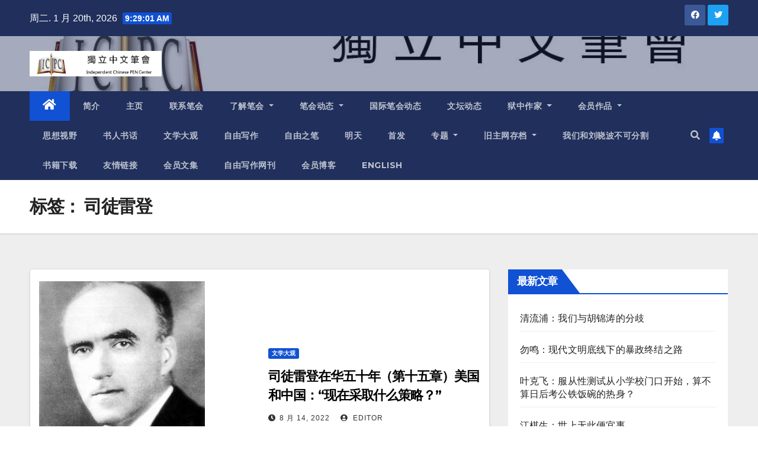

--- FILE ---
content_type: text/html; charset=UTF-8
request_url: https://www.chinesepen.org/blog/archives/tag/%E5%8F%B8%E5%BE%92%E9%9B%B7%E7%99%BB
body_size: 26924
content:
<!DOCTYPE html>
<html lang="zh-Hans">
<head>
<meta charset="UTF-8">
<meta name="viewport" content="width=device-width, initial-scale=1">
<link rel="profile" href="https://gmpg.org/xfn/11">
<title>司徒雷登 &#8211; 独立中文笔会</title>
<meta name='robots' content='max-image-preview:large' />
<link rel='dns-prefetch' href='//fonts.googleapis.com' />
<link rel="alternate" type="application/rss+xml" title="独立中文笔会 &raquo; Feed" href="https://www.chinesepen.org/feed" />
<link rel="alternate" type="application/rss+xml" title="独立中文笔会 &raquo; 评论 Feed" href="https://www.chinesepen.org/comments/feed" />
<link rel="alternate" type="application/rss+xml" title="独立中文笔会 &raquo; 司徒雷登 标签 Feed" href="https://www.chinesepen.org/blog/archives/tag/%e5%8f%b8%e5%be%92%e9%9b%b7%e7%99%bb/feed" />
		<!-- This site uses the Google Analytics by MonsterInsights plugin v8.22.0 - Using Analytics tracking - https://www.monsterinsights.com/ -->
		<!-- Note: MonsterInsights is not currently configured on this site. The site owner needs to authenticate with Google Analytics in the MonsterInsights settings panel. -->
					<!-- No tracking code set -->
				<!-- / Google Analytics by MonsterInsights -->
		<script type="text/javascript">
/* <![CDATA[ */
window._wpemojiSettings = {"baseUrl":"https:\/\/s.w.org\/images\/core\/emoji\/15.0.3\/72x72\/","ext":".png","svgUrl":"https:\/\/s.w.org\/images\/core\/emoji\/15.0.3\/svg\/","svgExt":".svg","source":{"concatemoji":"https:\/\/www.chinesepen.org\/wp-includes\/js\/wp-emoji-release.min.js"}};
/*! This file is auto-generated */
!function(i,n){var o,s,e;function c(e){try{var t={supportTests:e,timestamp:(new Date).valueOf()};sessionStorage.setItem(o,JSON.stringify(t))}catch(e){}}function p(e,t,n){e.clearRect(0,0,e.canvas.width,e.canvas.height),e.fillText(t,0,0);var t=new Uint32Array(e.getImageData(0,0,e.canvas.width,e.canvas.height).data),r=(e.clearRect(0,0,e.canvas.width,e.canvas.height),e.fillText(n,0,0),new Uint32Array(e.getImageData(0,0,e.canvas.width,e.canvas.height).data));return t.every(function(e,t){return e===r[t]})}function u(e,t,n){switch(t){case"flag":return n(e,"\ud83c\udff3\ufe0f\u200d\u26a7\ufe0f","\ud83c\udff3\ufe0f\u200b\u26a7\ufe0f")?!1:!n(e,"\ud83c\uddfa\ud83c\uddf3","\ud83c\uddfa\u200b\ud83c\uddf3")&&!n(e,"\ud83c\udff4\udb40\udc67\udb40\udc62\udb40\udc65\udb40\udc6e\udb40\udc67\udb40\udc7f","\ud83c\udff4\u200b\udb40\udc67\u200b\udb40\udc62\u200b\udb40\udc65\u200b\udb40\udc6e\u200b\udb40\udc67\u200b\udb40\udc7f");case"emoji":return!n(e,"\ud83d\udc26\u200d\u2b1b","\ud83d\udc26\u200b\u2b1b")}return!1}function f(e,t,n){var r="undefined"!=typeof WorkerGlobalScope&&self instanceof WorkerGlobalScope?new OffscreenCanvas(300,150):i.createElement("canvas"),a=r.getContext("2d",{willReadFrequently:!0}),o=(a.textBaseline="top",a.font="600 32px Arial",{});return e.forEach(function(e){o[e]=t(a,e,n)}),o}function t(e){var t=i.createElement("script");t.src=e,t.defer=!0,i.head.appendChild(t)}"undefined"!=typeof Promise&&(o="wpEmojiSettingsSupports",s=["flag","emoji"],n.supports={everything:!0,everythingExceptFlag:!0},e=new Promise(function(e){i.addEventListener("DOMContentLoaded",e,{once:!0})}),new Promise(function(t){var n=function(){try{var e=JSON.parse(sessionStorage.getItem(o));if("object"==typeof e&&"number"==typeof e.timestamp&&(new Date).valueOf()<e.timestamp+604800&&"object"==typeof e.supportTests)return e.supportTests}catch(e){}return null}();if(!n){if("undefined"!=typeof Worker&&"undefined"!=typeof OffscreenCanvas&&"undefined"!=typeof URL&&URL.createObjectURL&&"undefined"!=typeof Blob)try{var e="postMessage("+f.toString()+"("+[JSON.stringify(s),u.toString(),p.toString()].join(",")+"));",r=new Blob([e],{type:"text/javascript"}),a=new Worker(URL.createObjectURL(r),{name:"wpTestEmojiSupports"});return void(a.onmessage=function(e){c(n=e.data),a.terminate(),t(n)})}catch(e){}c(n=f(s,u,p))}t(n)}).then(function(e){for(var t in e)n.supports[t]=e[t],n.supports.everything=n.supports.everything&&n.supports[t],"flag"!==t&&(n.supports.everythingExceptFlag=n.supports.everythingExceptFlag&&n.supports[t]);n.supports.everythingExceptFlag=n.supports.everythingExceptFlag&&!n.supports.flag,n.DOMReady=!1,n.readyCallback=function(){n.DOMReady=!0}}).then(function(){return e}).then(function(){var e;n.supports.everything||(n.readyCallback(),(e=n.source||{}).concatemoji?t(e.concatemoji):e.wpemoji&&e.twemoji&&(t(e.twemoji),t(e.wpemoji)))}))}((window,document),window._wpemojiSettings);
/* ]]> */
</script>
<style id='wp-emoji-styles-inline-css' type='text/css'>

	img.wp-smiley, img.emoji {
		display: inline !important;
		border: none !important;
		box-shadow: none !important;
		height: 1em !important;
		width: 1em !important;
		margin: 0 0.07em !important;
		vertical-align: -0.1em !important;
		background: none !important;
		padding: 0 !important;
	}
</style>
<link rel='stylesheet' id='wp-block-library-css' href='https://www.chinesepen.org/wp-includes/css/dist/block-library/style.min.css' type='text/css' media='all' />
<style id='classic-theme-styles-inline-css' type='text/css'>
/*! This file is auto-generated */
.wp-block-button__link{color:#fff;background-color:#32373c;border-radius:9999px;box-shadow:none;text-decoration:none;padding:calc(.667em + 2px) calc(1.333em + 2px);font-size:1.125em}.wp-block-file__button{background:#32373c;color:#fff;text-decoration:none}
</style>
<style id='global-styles-inline-css' type='text/css'>
body{--wp--preset--color--black: #000000;--wp--preset--color--cyan-bluish-gray: #abb8c3;--wp--preset--color--white: #ffffff;--wp--preset--color--pale-pink: #f78da7;--wp--preset--color--vivid-red: #cf2e2e;--wp--preset--color--luminous-vivid-orange: #ff6900;--wp--preset--color--luminous-vivid-amber: #fcb900;--wp--preset--color--light-green-cyan: #7bdcb5;--wp--preset--color--vivid-green-cyan: #00d084;--wp--preset--color--pale-cyan-blue: #8ed1fc;--wp--preset--color--vivid-cyan-blue: #0693e3;--wp--preset--color--vivid-purple: #9b51e0;--wp--preset--gradient--vivid-cyan-blue-to-vivid-purple: linear-gradient(135deg,rgba(6,147,227,1) 0%,rgb(155,81,224) 100%);--wp--preset--gradient--light-green-cyan-to-vivid-green-cyan: linear-gradient(135deg,rgb(122,220,180) 0%,rgb(0,208,130) 100%);--wp--preset--gradient--luminous-vivid-amber-to-luminous-vivid-orange: linear-gradient(135deg,rgba(252,185,0,1) 0%,rgba(255,105,0,1) 100%);--wp--preset--gradient--luminous-vivid-orange-to-vivid-red: linear-gradient(135deg,rgba(255,105,0,1) 0%,rgb(207,46,46) 100%);--wp--preset--gradient--very-light-gray-to-cyan-bluish-gray: linear-gradient(135deg,rgb(238,238,238) 0%,rgb(169,184,195) 100%);--wp--preset--gradient--cool-to-warm-spectrum: linear-gradient(135deg,rgb(74,234,220) 0%,rgb(151,120,209) 20%,rgb(207,42,186) 40%,rgb(238,44,130) 60%,rgb(251,105,98) 80%,rgb(254,248,76) 100%);--wp--preset--gradient--blush-light-purple: linear-gradient(135deg,rgb(255,206,236) 0%,rgb(152,150,240) 100%);--wp--preset--gradient--blush-bordeaux: linear-gradient(135deg,rgb(254,205,165) 0%,rgb(254,45,45) 50%,rgb(107,0,62) 100%);--wp--preset--gradient--luminous-dusk: linear-gradient(135deg,rgb(255,203,112) 0%,rgb(199,81,192) 50%,rgb(65,88,208) 100%);--wp--preset--gradient--pale-ocean: linear-gradient(135deg,rgb(255,245,203) 0%,rgb(182,227,212) 50%,rgb(51,167,181) 100%);--wp--preset--gradient--electric-grass: linear-gradient(135deg,rgb(202,248,128) 0%,rgb(113,206,126) 100%);--wp--preset--gradient--midnight: linear-gradient(135deg,rgb(2,3,129) 0%,rgb(40,116,252) 100%);--wp--preset--font-size--small: 13px;--wp--preset--font-size--medium: 20px;--wp--preset--font-size--large: 36px;--wp--preset--font-size--x-large: 42px;--wp--preset--spacing--20: 0.44rem;--wp--preset--spacing--30: 0.67rem;--wp--preset--spacing--40: 1rem;--wp--preset--spacing--50: 1.5rem;--wp--preset--spacing--60: 2.25rem;--wp--preset--spacing--70: 3.38rem;--wp--preset--spacing--80: 5.06rem;--wp--preset--shadow--natural: 6px 6px 9px rgba(0, 0, 0, 0.2);--wp--preset--shadow--deep: 12px 12px 50px rgba(0, 0, 0, 0.4);--wp--preset--shadow--sharp: 6px 6px 0px rgba(0, 0, 0, 0.2);--wp--preset--shadow--outlined: 6px 6px 0px -3px rgba(255, 255, 255, 1), 6px 6px rgba(0, 0, 0, 1);--wp--preset--shadow--crisp: 6px 6px 0px rgba(0, 0, 0, 1);}:where(.is-layout-flex){gap: 0.5em;}:where(.is-layout-grid){gap: 0.5em;}body .is-layout-flex{display: flex;}body .is-layout-flex{flex-wrap: wrap;align-items: center;}body .is-layout-flex > *{margin: 0;}body .is-layout-grid{display: grid;}body .is-layout-grid > *{margin: 0;}:where(.wp-block-columns.is-layout-flex){gap: 2em;}:where(.wp-block-columns.is-layout-grid){gap: 2em;}:where(.wp-block-post-template.is-layout-flex){gap: 1.25em;}:where(.wp-block-post-template.is-layout-grid){gap: 1.25em;}.has-black-color{color: var(--wp--preset--color--black) !important;}.has-cyan-bluish-gray-color{color: var(--wp--preset--color--cyan-bluish-gray) !important;}.has-white-color{color: var(--wp--preset--color--white) !important;}.has-pale-pink-color{color: var(--wp--preset--color--pale-pink) !important;}.has-vivid-red-color{color: var(--wp--preset--color--vivid-red) !important;}.has-luminous-vivid-orange-color{color: var(--wp--preset--color--luminous-vivid-orange) !important;}.has-luminous-vivid-amber-color{color: var(--wp--preset--color--luminous-vivid-amber) !important;}.has-light-green-cyan-color{color: var(--wp--preset--color--light-green-cyan) !important;}.has-vivid-green-cyan-color{color: var(--wp--preset--color--vivid-green-cyan) !important;}.has-pale-cyan-blue-color{color: var(--wp--preset--color--pale-cyan-blue) !important;}.has-vivid-cyan-blue-color{color: var(--wp--preset--color--vivid-cyan-blue) !important;}.has-vivid-purple-color{color: var(--wp--preset--color--vivid-purple) !important;}.has-black-background-color{background-color: var(--wp--preset--color--black) !important;}.has-cyan-bluish-gray-background-color{background-color: var(--wp--preset--color--cyan-bluish-gray) !important;}.has-white-background-color{background-color: var(--wp--preset--color--white) !important;}.has-pale-pink-background-color{background-color: var(--wp--preset--color--pale-pink) !important;}.has-vivid-red-background-color{background-color: var(--wp--preset--color--vivid-red) !important;}.has-luminous-vivid-orange-background-color{background-color: var(--wp--preset--color--luminous-vivid-orange) !important;}.has-luminous-vivid-amber-background-color{background-color: var(--wp--preset--color--luminous-vivid-amber) !important;}.has-light-green-cyan-background-color{background-color: var(--wp--preset--color--light-green-cyan) !important;}.has-vivid-green-cyan-background-color{background-color: var(--wp--preset--color--vivid-green-cyan) !important;}.has-pale-cyan-blue-background-color{background-color: var(--wp--preset--color--pale-cyan-blue) !important;}.has-vivid-cyan-blue-background-color{background-color: var(--wp--preset--color--vivid-cyan-blue) !important;}.has-vivid-purple-background-color{background-color: var(--wp--preset--color--vivid-purple) !important;}.has-black-border-color{border-color: var(--wp--preset--color--black) !important;}.has-cyan-bluish-gray-border-color{border-color: var(--wp--preset--color--cyan-bluish-gray) !important;}.has-white-border-color{border-color: var(--wp--preset--color--white) !important;}.has-pale-pink-border-color{border-color: var(--wp--preset--color--pale-pink) !important;}.has-vivid-red-border-color{border-color: var(--wp--preset--color--vivid-red) !important;}.has-luminous-vivid-orange-border-color{border-color: var(--wp--preset--color--luminous-vivid-orange) !important;}.has-luminous-vivid-amber-border-color{border-color: var(--wp--preset--color--luminous-vivid-amber) !important;}.has-light-green-cyan-border-color{border-color: var(--wp--preset--color--light-green-cyan) !important;}.has-vivid-green-cyan-border-color{border-color: var(--wp--preset--color--vivid-green-cyan) !important;}.has-pale-cyan-blue-border-color{border-color: var(--wp--preset--color--pale-cyan-blue) !important;}.has-vivid-cyan-blue-border-color{border-color: var(--wp--preset--color--vivid-cyan-blue) !important;}.has-vivid-purple-border-color{border-color: var(--wp--preset--color--vivid-purple) !important;}.has-vivid-cyan-blue-to-vivid-purple-gradient-background{background: var(--wp--preset--gradient--vivid-cyan-blue-to-vivid-purple) !important;}.has-light-green-cyan-to-vivid-green-cyan-gradient-background{background: var(--wp--preset--gradient--light-green-cyan-to-vivid-green-cyan) !important;}.has-luminous-vivid-amber-to-luminous-vivid-orange-gradient-background{background: var(--wp--preset--gradient--luminous-vivid-amber-to-luminous-vivid-orange) !important;}.has-luminous-vivid-orange-to-vivid-red-gradient-background{background: var(--wp--preset--gradient--luminous-vivid-orange-to-vivid-red) !important;}.has-very-light-gray-to-cyan-bluish-gray-gradient-background{background: var(--wp--preset--gradient--very-light-gray-to-cyan-bluish-gray) !important;}.has-cool-to-warm-spectrum-gradient-background{background: var(--wp--preset--gradient--cool-to-warm-spectrum) !important;}.has-blush-light-purple-gradient-background{background: var(--wp--preset--gradient--blush-light-purple) !important;}.has-blush-bordeaux-gradient-background{background: var(--wp--preset--gradient--blush-bordeaux) !important;}.has-luminous-dusk-gradient-background{background: var(--wp--preset--gradient--luminous-dusk) !important;}.has-pale-ocean-gradient-background{background: var(--wp--preset--gradient--pale-ocean) !important;}.has-electric-grass-gradient-background{background: var(--wp--preset--gradient--electric-grass) !important;}.has-midnight-gradient-background{background: var(--wp--preset--gradient--midnight) !important;}.has-small-font-size{font-size: var(--wp--preset--font-size--small) !important;}.has-medium-font-size{font-size: var(--wp--preset--font-size--medium) !important;}.has-large-font-size{font-size: var(--wp--preset--font-size--large) !important;}.has-x-large-font-size{font-size: var(--wp--preset--font-size--x-large) !important;}
.wp-block-navigation a:where(:not(.wp-element-button)){color: inherit;}
:where(.wp-block-post-template.is-layout-flex){gap: 1.25em;}:where(.wp-block-post-template.is-layout-grid){gap: 1.25em;}
:where(.wp-block-columns.is-layout-flex){gap: 2em;}:where(.wp-block-columns.is-layout-grid){gap: 2em;}
.wp-block-pullquote{font-size: 1.5em;line-height: 1.6;}
</style>
<link rel='stylesheet' id='mashsb-styles-css' href='https://www.chinesepen.org/wp-content/plugins/mashsharer/assets/css/mashsb.min.css' type='text/css' media='all' />
<style id='mashsb-styles-inline-css' type='text/css'>
.mashsb-count {color:#cccccc;}@media only screen and (min-width:568px){.mashsb-buttons a {min-width: 177px;}}
</style>
<link rel='stylesheet' id='category-sticky-post-css' href='https://www.chinesepen.org/wp-content/plugins/category-sticky-post/css/plugin.css' type='text/css' media='all' />
<link rel='stylesheet' id='newsup-fonts-css' href='//fonts.googleapis.com/css?family=Montserrat%3A400%2C500%2C700%2C800%7CWork%2BSans%3A300%2C400%2C500%2C600%2C700%2C800%2C900%26display%3Dswap&#038;subset=latin%2Clatin-ext' type='text/css' media='all' />
<link rel='stylesheet' id='bootstrap-css' href='https://www.chinesepen.org/wp-content/themes/newsup/css/bootstrap.css' type='text/css' media='all' />
<link rel='stylesheet' id='newsup-style-css' href='https://www.chinesepen.org/wp-content/themes/newsup/style.css' type='text/css' media='all' />
<link rel='stylesheet' id='newsup-default-css' href='https://www.chinesepen.org/wp-content/themes/newsup/css/colors/default.css' type='text/css' media='all' />
<link rel='stylesheet' id='font-awesome-5-all-css' href='https://www.chinesepen.org/wp-content/themes/newsup/css/font-awesome/css/all.min.css' type='text/css' media='all' />
<link rel='stylesheet' id='font-awesome-4-shim-css' href='https://www.chinesepen.org/wp-content/themes/newsup/css/font-awesome/css/v4-shims.min.css' type='text/css' media='all' />
<link rel='stylesheet' id='owl-carousel-css' href='https://www.chinesepen.org/wp-content/themes/newsup/css/owl.carousel.css' type='text/css' media='all' />
<link rel='stylesheet' id='smartmenus-css' href='https://www.chinesepen.org/wp-content/themes/newsup/css/jquery.smartmenus.bootstrap.css' type='text/css' media='all' />
<script type="text/javascript" src="https://www.chinesepen.org/wp-includes/js/jquery/jquery.min.js" id="jquery-core-js"></script>
<script type="text/javascript" src="https://www.chinesepen.org/wp-includes/js/jquery/jquery-migrate.min.js" id="jquery-migrate-js"></script>
<script type="text/javascript" id="mashsb-js-extra">
/* <![CDATA[ */
var mashsb = {"shares":"0","round_shares":"1","animate_shares":"0","dynamic_buttons":"0","share_url":"https:\/\/www.chinesepen.org\/blog\/archives\/167932","title":"%E5%8F%B8%E5%BE%92%E9%9B%B7%E7%99%BB%E5%9C%A8%E5%8D%8E%E4%BA%94%E5%8D%81%E5%B9%B4%EF%BC%88%E7%AC%AC%E5%8D%81%E4%BA%94%E7%AB%A0%EF%BC%89%E7%BE%8E%E5%9B%BD%E5%92%8C%E4%B8%AD%E5%9B%BD%EF%BC%9A%E2%80%9C%E7%8E%B0%E5%9C%A8%E9%87%87%E5%8F%96%E4%BB%80%E4%B9%88%E7%AD%96%E7%95%A5%EF%BC%9F%E2%80%9D","image":"https:\/\/www.chinesepen.org\/wp-content\/uploads\/2022\/07\/\u53f8\u5f92\u96f7\u767b.jpg","desc":"\u4eba\u4eec\u4e00\u518d\u95ee\u6211\uff0c\u6211\u8ba4\u4e3a\u7f8e\u56fd\u5e94\u8be5\u5982\u4f55\u5bf9\u5f85\u4e2d\u56fd\uff0c\u848b\u4ecb\u77f3\uff0c\u53f0\u6e7e\u548c\u5728\u5927\u9646\u7684\u5171\u4ea7\u515a\u653f\u5e9c\u3002\n\u201c\u7b56\u7565\u201d\u662f\u4e2a\u5927\u5b57\u773c\u3002\u201c\u73b0\u5728\u201d\u662f\u4e0d\u65ad\u8fd0\u52a8\u7684\u65f6\u95f4\u91cc\u7684\u4e00\u4e2a\u70b9\u3002\u4f5c\u4e3a\u4e00\u4e2a\u56fd\u5bb6\u7684\u7f8e\u56fd\u6240\u9762\u5bf9\u7684\uff0c\u4e5f\u5c31\u662f\u5979\u7684\u653f\u5e9c\u6240\u8981\u4e0e\u4e4b\u594b\u6597\u7684\u95ee\u9898\uff0c\u4e5f\u5728\u4e0d\u65ad\u7684\u6539\u53d8\u3002\u867d\u7136\u4e2d\u56fd\u662f\u4e00\u4e2a\u5927\u56fd\uff0c\u6709\u7740\u5de8\u5927\u7684\u4eba\u53e3\u548c\u8d44\u6e90\uff0c\u4f46\u662f\u4e2d\u56fd\u53ea\u662f\u6211\u4eec\u5fc5\u987b\u4e0e\u4e4b\u5468\u65cb\u7684\u4f17\u591a\u56fd\u5bb6\u4e4b\u4e00\u3002\u6211\u8ba4\u4e3a\uff0c\u8981\u5bf9\u4efb\u4f55\u4e00\u4e2a\u56fd\u5bb6\u6216\u5730\u533a\u6709\u4e2a\u5408\u7406\u7684\u7b56\u7565\uff0c\u9996\u5148\u5fc5\u987b\u5bf9\u6574\u4f53\u7684\u4e16\u754c\u6709\u4e2a\u5408\u7406\u7684\u7b56\u7565\u3002\u8981\u60f3\u6709\u8fd9\u6837\u4e00\u4e2a\u7b56\u7565\uff0c\u6211\u4eec\u5fc5\u987b\u4e86\u89e3\u6211\u4eec\u81ea\u5df1\u7684\u548c\u5176\u4ed6\u7684\u4eba\u6c11\uff1b\u6211\u4eec\u5fc5\u987b\u4ee5\u6070\u5f53\u7684\u89c2\u70b9\u770b\u5f85\u4e16\u754c\u3001\u5b83\u7684\u4eba\u6c11\u3001\u548c\u5b83\u7684\u56fd\u5bb6\u3002\u6211\u4eec\u4e0d\u4ec5\u8981\u6070\u5f53\u5730\u5173\u6000\u6211\u4eec\u81ea\u5df1\u7684\u6743\u5229\u3001\u4e49\u52a1\u548c\u5229\u76ca\uff0c\u4e5f\u8981\u6070\u5f53\u7684\u5173\u6000\u5176\u4ed6\u56fd\u5bb6\u4ee5\u53ca\u5168\u4eba\u7c7b\u7684\u6743\u5229\u3001\u4e49\u52a1\u548c\u5229\u76ca\u3002\u5728\u5236\u8ba2\u8fd9\u79cd\u7b56\u7565\u65f6\uff0c\u4ece\u5f00\u59cb\u65f6\u548c\u5728\u4efb\u4f55\u65f6\u5019\uff0c\u6211\u4eec\u90fd\u5e94\u8be5\u9075\u5faa\u4e00\u4e9b\u6839\u672c\u6027\u7684\u539f\u5219\u3002\u5b83\u4eec\u5fc5\u987b\u6d3e\u751f\u4e8e\u3001\u7b26\u5408\u4e8e\u9053\u5fb7\u3001\u6cd5\u5f8b\u548c\u6b63\u4e49\u7b49\u5d07\u9ad8\u7684\u6982\u5ff5\uff1b\u5728\u6211\u4eec\u548c\u6240\u6709\u5176\u4ed6\u4eba\u6c11\u7684\u5173\u7cfb\u4e2d\uff0c\u90fd\u5fc5\u987b\u91c7\u7528\u3001\u5b9e\u65bd\u5b83\u4eec\u3002\u6211\u4eec\u5728\u57fa\u7763\u6559\u7684\u539f\u5219\u548c\u5b9e\u65bd\u4e2d\u5c31\u6709\u8fd9\u6837\u7684\u6982\u5ff5\uff1b\u6211\u4eec\u5e94\u8be5\u5728\u6240\u6709\u7684\u5bf9\u5916\u7b56\u7565\u4e2d\u90fd\u9075\u5faa\u4ed6\u4eec\u3002\n\u548c\u4e16\u754c\u4e0a\u4f17\u591a\u3001\u4e0d\u540c\u56fd\u5bb6\u548c\u5730\u533a\u5468\u65cb\uff0c\u5fc5\u7136\u6709\uff0c\u4e5f\u4f1a\u6709\u4e0d\u540c\u7684\u529e\u6cd5\uff0c\u4f46\u662f\u4e0d\u8bba\u60c5\u51b5\u5982\u4f55\uff0c\u6839\u672c\u7684\u548c\u6307\u5bfc\u7684\u539f\u5219\u5374\u5e94\u8be5\u662f\u4e00\u81f4\u7684\u3002\u6700\u7ec8\u7684\u4e3b\u8981\u76ee\u6807\u4e5f\u662f\u8fd9\u6837\u3002\u5728\u6211\u4eec\u7684\u8bf8\u591a\u539f\u5219\u4e2d\uff0c\u6700\u6839\u672c\u7684\u4e00\u4e2a\u662f\u4eba\u7684\u6743\u5229\u548c\u56fd\u5bb6\u7684\u81ea\u7531\u3002\u5728\u6211\u4eec\u8bf8\u591a\u7684\u76ee\u6807\u4e2d\uff0c\u6700\u6839\u672c\u7684\u4e00\u4e2a\u662f\u4fdd\u8bc1\u6211\u4eec\u4f5c\u4e3a\u4e00\u4e2a\u81ea\u7531\u56fd\u5bb6\u7684\u751f\u5b58\u3002\u4e3a\u4e86\u7b26\u5408\u90a3\u4e2a\u539f\u5219\uff0c\u4ee5\u53ca\u6709\u6548\u5730\u6548\u529b\u4e8e\u90a3\u4e2a\u76ee\u6807\uff0c\u6211\u4eec\u5728\u8003\u8651\u6211\u4eec\u81ea\u5df1\u7684\u65f6\u5019\uff0c\u5c31\u4e0d\u80fd\u53ea\u8003\u8651\u6211\u4eec\u81ea\u5df1\uff0c\u4e5f\u5fc5\u987b\u8003\u8651\u5176\u4ed6\u56fd\u5bb6\u7684\u751f\u5b58\u4ee5\u53ca\u4ed6\u4eec\u7684\u81ea\u7531\u548c\u5b89\u5168\u7684\u6743\u529b\u3002\n\u73b0\u5728\u6b63\u8fdb\u884c\u7740\u4e00\u4e2a\u4e16\u754c\u8303\u56f4\u7684\u6218\u6597\uff0c\u4e00\u65b9\u662f\u5c11\u6570\u56fd\u5bb6\u91cc\u9762\u7684\u5c11\u6570\u4eba\uff0c\u4ed6\u4eec\u8c0b\u5212\u52a0\u7ed9\u6240\u6709\u56fd\u5bb6\u548c\u6240\u6709\u7684\u4eba\u4e00\u4e2a\u5236\u5ea6\uff0c\u5176\u672c\u8d28\u662f\u5974\u5f79\u6574\u4e2a\u7684\u4eba\u7c7b\u3002\u53e6\u4e00\u65b9\u662f\u53cd\u5bf9\u3001\u62b5\u6297\u8fd9\u4e2a\u4f5c\u4e3a\u7684\u4eba\u4eec\u548c\u7531\u7f8e\u56fd\u5e26\u5934\u7684\u56fd\u5bb6\u3002\u4e3a\u4e86\u751f\u5b58\u548c\u5b89\u5168\uff0c\u6211\u56fd\u4eba\u6c11\u548c\u6211\u56fd\u653f\u5e9c\u5fc5\u987b\u548c\u50cf\u6211\u4eec\u4e00\u6837\u3001\u5728\u81ea\u7531\u4e00\u65b9\u7684\u5176\u4ed6\u4eba\u6c11\u548c\u653f\u5e9c\u534f\u4f5c\u3002\u6211\u4eec\u5fc5\u987b\u652f\u6301\u6240\u6709\u548c\u6211\u4eec\u4e00\u6837\u53d7\u5230\u5974\u5f79\u52bf\u529b\u5a01\u80c1\u7684\u6240\u6709\u7684\u56fd\u5bb6\u3002\u6211\u56fd\u548c\u8fd9\u4e9b\u56fd\u5bb6\u90fd\u4e0d\u80fd\u652f\u6301\u90a3\u4e9b\u6267\u610f\u5974\u5f79\u653f\u7b56\u548c\u7edf\u6cbb\u4e16\u754c\u7684\u56fd\u5bb6\u3001\u5236\u5ea6\u3001\u653f\u6743\u3002\u81ea\u7531\u56fd\u5bb6\u5fc5\u987b\u4fdd\u6301\u7edf\u4e00\u9635\u8425\uff0c\u5fc5\u987b\u5e2e\u52a9\u6240\u6709\u5bfb\u6c42\u81ea\u7531\u7684\u4eba\u6c11\uff0c\u6765\u62b5\u6297\u82cf\u8054\u9f13\u52a8\u7684\u548c\u4f7f\u7528\u6b66\u529b\u7684\u5171\u4ea7\u4e3b\u4e49\u7684\u5168\u7403\u6027\u5a01\u80c1\u3002\n\u81ea\u7531\u7684\u4eba\u4eec\uff0c\u5e76\u4e0d\u9700\u8981\u53cd\u5bf9\u4ee5\u81ea\u613f\u4e3a\u57fa\u7840\uff0c\u4e3a\u4e86\u793e\u4f1a\u548c\u7ecf\u6d4e\u7684\u540c\u4e00\u76ee\u6807\u5e26\u6765\u7684\u771f\u6b63\u7684\u5171\u4ea7\u4e3b\u4e49\u3002\u4f46\u662f\u73b0\u5728\u6240\u8bf4\u7684\u201c\u5171\u4ea7\u4e3b\u4e49\u201d\u5374\u662f\u4e00\u4e2a\u5236\u5ea6\uff0c\u5b83\u8d77\u6e90\u4e8e\u5426\u5b9a\u4e0a\u5e1d\u7684\u5b58\u5728\uff0c\u5b83\u5426\u8ba4\u7075\u6027\uff0c\u58f0\u79f0\u6240\u6709\u7684\u4e00\u5207\u90fd\u662f\u7269\u8d28\u7684\uff0c\u6240\u6709\u7684\u884c\u52a8\u90fd\u662f\u7269\u8d28\u6027\u7684\uff0c\u5b83\u662f\u7528\u6b66\u529b\u3001\u6b3a\u8bc8\u548c\u8c0e\u8a00\u6765\u6b3a\u9a97\u548c\u7ef4\u6301\u7684\uff0c\u5b83\u7acb\u5fd7\u3001\u8ffd\u6c42\u7edf\u6cbb\u4e16\u754c\u3002\u8fd9\u79cd\u5171\u4ea7\u4e3b\u4e49\u5219\u662f\u4e2a\u90aa\u6076\u7684\u602a\u79cd\uff0c\u662f\u9760\u8d2a\u5a6a\u63a0\u593a\u800c\u5b58\u5728\u7684\u3002\u5bf9\u5b83\u4e0d\u80fd\u5b9e\u884c\u7ee5\u9756\u3002\u7528\u548c\u7f13\u7684\u8bed\u53e5\u548c\u53cb\u5584\u7684\u59ff\u6001\u90fd\u65e0\u6cd5\u4f7f\u5b83\u5b89\u8be6\u3002\u5b83\u5b8c\u5b8c\u5168\u5168\u662f\u4ee4\u4eba\u538c\u6076\u7684\u3002\u5b83\u662f\u5fc5\u987b\u52a0\u4ee5\u53cd\u5bf9\u7684\u3002\n\u6211\u8ba4\u4e3a\uff0c\u5728\u6211\u4eec\u548c\u4e2d\u56fd\u7684\u5173\u7cfb\u4e0a\u4e5f\u662f\u8fd9\u6837\u3002\u6211\u4eec\u7f8e\u56fd\uff0c\u6211\u4eec\u7f8e\u56fd\u7684\u4eba\u6c11\uff0c\u9996\u5148\u5e94\u8be5\u4e00\u5982\u65e2\u5f80\uff0c\u7ee7\u7eed\u540c\u60c5\u4e8e\u4e2d\u56fd\u7684\u4eba\u6c11\uff1b\u6211\u56fd\u653f\u5e9c\u5e94\u8be5\u575a\u5b9a\u5730\u91cd\u7533\u6211\u56fd\u5bf9\u4e2d\u56fd\u7684\u4f20\u7edf\u653f\u7b56\uff0c\u5373\uff0c\u76f8\u4fe1\u4e2d\u56fd\u5fc5\u987b\u4fdd\u6301\u56fd\u5bb6\u7684\u4e3b\u6743\u72ec\u7acb\uff0c\u4ed6\u7684\u9886\u571f\u548c\u4e3b\u6743\u5b8c\u6574\u5fc5\u987b\u5f97\u5230\u5c0a\u91cd\uff0c\u4ed6\u7684\u9886\u8896\u4e3a\u5efa\u7acb\u5e76\u5b9e\u65bd\u81ea\u7531\u7684\u539f\u5219\u6240\u505a\u7684\u52aa\u529b\u5e94\u8be5\u53d7\u5230\u9f13\u52b1\u548c\u652f\u6301\u3002\n\u7f8e\u56fd\u4eba\u5e94\u8be5\u7814\u7a76\u3001\u52aa\u529b\u53bb\u7406\u89e3\u5e76\u5b66\u4f1a\u89c9\u5bdf\u3001\u9274\u8d4f\u4e2d\u56fd\u4eba\u6c11\u7684\u54c1\u8d28\u548c\u80fd\u529b\u3002\u7f8e\u56fd\u4eba\u5e94\u8be5\u7406\u4f1a\u3001\u8003\u8651\u5230\u4e2d\u56fd\u4eba\u7684\u5f3a\u5065\uff0c\u673a\u667a\uff0c\u4eba\u53e3\u6570\u76ee\u4e3a\u56db\u4ebf\u4e94\u5343\u4e07\uff0c\u662f\u5168\u4e16\u754c\u7684\u56db\u5206\u4e4b\u4e00\u7684\u8fd9\u4e2a\u4e8b\u5b9e\u3002\u7f8e\u56fd\u4eba\u4e5f\u8981\u770b\u5230\uff0c\u8fd9\u4e2a\u6c11\u65cf\u7684\u56fd\u5bb6\uff0c\u4e2d\u56fd\uff0c\u9762\u79ef\u6bd4\u7f8e\u56fd\u5927\uff0c\u7ea6\u4e3a\u56db\u767e\u4e07\u5e73\u65b9\u82f1\u91cc\uff0c\u5979\u4f4d\u4e8e\u4e1c\u4e9a\u7684\u4e2d\u5fc3\uff0c\u6709\u76f8\u5f53\u7684\u7269\u8d28\u8d44\u6e90\uff0c\u6709\u5e7f\u6cdb\u5de5\u4e1a\u53d1\u5c55\u7684\u80fd\u529b\u3002\u7f8e\u56fd\u4eba\u8fd8\u5e94\u8be5\u8003\u8651\u5230\uff0c\u4e2d\u56fd\u548c\u5979\u90bb\u56fd\u7684\u4eba\u6c11\u957f\u671f\u4ee5\u6765\u5c06\u8fd9\u4e2a\u56fd\u5bb6\u8ba4\u4e3a\u662f\u201c\u4e2d\u592e\u5e1d\u56fd\u201d\u7684\u8fd9\u4e2a\u4e8b\u5b9e\u3002\u7f8e\u56fd\u4eba\u5e94\u8be5\u56de\u987e\u3001\u7814\u7a76\u3001\u6c89\u601d\u90a3\u5757\u571f\u5730\u7684\u8fd1\u4ee3\u5386\u53f2\uff0c\u4ee5\u53ca\u7f8e\u56fd\u548c\u90a3\u91cc\u5728\u8d38\u6613\u3001\u6587\u5316\u3001\u653f\u6cbb\u65b9\u9762\u7684\u5173\u7cfb\u3002\u7f8e\u56fd\u4eba\u5e94\u8be5\u5ba1\u89c6\u4e2d\u56fd\u7684\u9769\u547d\u5386\u53f2\uff0c\u6c11\u56fd\u8fd0\u52a8\uff0c\u201c\u56fd\u6c11\u201d\u653f\u5e9c\u7684\u521b\u5efa\u52aa\u529b\uff0c\u90a3\u4e2a\u653f\u5e9c\u5bf9\u65e5\u672c\u5e1d\u56fd\u4e3b\u4e49\u4fb5\u7565\u7684\u957f\u671f\u3001\u6210\u529f\u7684\u62b5\u6297\uff0c\u5979\u4f5c\u4e3a\u76df\u53cb\u7684\u8868\u73b0\uff0c\u5728\u7ec4\u5efa\u8054\u5408\u56fd\u4e2d\u7684\u4f5c\u7528\u548c\u4f4d\u7f6e\uff0c\u4ee5\u53ca\u5979\u4f5c\u4e3a\u8be5\u7ec4\u7ec7\u53ca\u5176\u5b89\u7406\u4f1a\u6210\u5458\u7684\u8868\u73b0\u3002\u7f8e\u56fd\u4eba\u5e94\u8be5\u8003\u8651\u4ee5\u4e0b\u60c5\u51b5\u5bf9\u90a3\u4e2a\u653f\u5e9c\u7684\u4f5c\u7528\u548c\u5f71\u54cd\uff0c\u5982\uff0c\u96c5\u5c14\u7b54\u534f\u8bae\u548c\u6ce2\u65af\u5766\u534f\u8bae\uff0c\u82cf\u8054\u7684\u80cc\u5f03\uff0c\u82cf\u8054\u652f\u6301\u7684\u4e2d\u56fd\u5171\u4ea7\u515a\u7684\u5d1b\u8d77\u548c\u6700\u540e\u53d6\u5f97\u7684\u80dc\u5229\uff0c\u4ee5\u53ca\u76ee\u524d\u5728\u53f0\u6e7e\u7684\u56fd\u6c11\u653f\u5e9c\u548c\u4e00\u4e5d\u56db\u4e5d\u5e74\u5728\u5317\u5e73\u5efa\u7acb\u7684\u201c\u4eba\u6c11\u653f\u5e9c\u201d\u4e4b\u95f4\u4ecd\u5728\u7ee7\u7eed\u7684\u90a3\u4e2a\u6597\u4e89\uff0c\u7b49\u3002\u7f8e\u56fd\u4eba\u5e94\u8be5\u5ba1\u67e5\u3001\u6bd4\u8f83\u5e76\u4e14\u5bf9\u6bd4\u5728\u540e\u8005\u5efa\u7acb\u4e4b\u540e\u7684\u8fd9\u4e9b\u5e74\u6765\uff0c\u8fd9\u4e24\u4e2a\u653f\u5e9c\u5404\u81ea\u7684\u6001\u5ea6\u548c\u4f5c\u4e3a\u3002\n\u76ee\u524d\u7f8e\u56fd\u4eba\u6c11\u548c\u7f8e\u56fd\u653f\u5e9c\u548c\u5927\u9646\u4e2d\u56fd\u7684\u4eba\u6c11\u548c\u76ee\u524d\u63a7\u5236\u4e86\u90a3\u91cc\u7684\u653f\u5e9c\u76f4\u63a5\u63a5\u89e6\uff0c\u4e5f\u4e0d\u80fd\u6709\u4ec0\u4e48\u5927\u4f5c\u4e3a\u3002\u7ecf\u8fc7\u4e86\u4e00\u4e2a\u4e16\u7eaa\u591a\u7684\u53cb\u597d\u4ea4\u5f80\u548c\u4e92\u60e0\u8054\u7cfb\u4e4b\u540e\uff0c\u7f8e\u56fd\u4eba\u548c\u7f8e\u56fd\u7684\u5229\u76ca\uff08\u8fde\u540c\u8bb8\u591a\u5176\u4ed6\u56fd\u5bb6\u7684\u4eba\u548c\u5229\u76ca\uff09\u88ab\u9010\u51fa\u4e86\u90a3\u4e2a\u5730\u533a\uff0c\u800c\u4e14\u4ece\u6b64\u81f3\u4eca\u4e00\u76f4\u88ab\u6392\u9664\u5728\u5916\uff0c\u8fd9\u771f\u662f\u4e2a\u60b2\u5267\u3002\u5728\u7b2c\u4e8c\u6b21\u4e16\u754c\u5927\u6218\u4e4b\u524d\u7684\u90a3\u4e2a\u4e16\u7eaa\u91cc\uff0c\u8bb8\u591a\u897f\u65b9\u56fd\u5bb6\u5728\u4e2d\u56fd\u6709\u5de8\u5927\u7684\u7ecf\u6d4e\u548c\u6587\u5316\u7684\u6295\u5165\u3002\u7f8e\u56fd\u7684\u6295\u5165\u4e2d\u6700\u5927\u7684\u662f\u6587\u5316\u7684\u5f71\u54cd\u3002\u975e\u5e38\u663e\u8457\uff0c\u7f8e\u56fd\u7684\u57fa\u7763\u6559\u548c\u5929\u4e3b\u6559\u7684\u6559\u4f1a\uff0c\u6d3e\u9063\u4e86\u5927\u6279\u4f20\u6559\u58eb\u53bb\u4e86\u4e2d\u56fd\uff1b\u7f8e\u56fd\u5404\u79cd\u6559\u80b2\u673a\u6784\u548c\u6148\u5584\u56e2\u4f53\u6269\u5c55\u4e86\u81ea\u5df1\u7684\u5de5\u4f5c\uff0c\u5728\u4e2d\u56fd\u5efa\u7acb\u4e86\u4e2d\u5fc3\u3002\u4ed6\u4eec\uff0c\u534f\u540c\u6765\u81ea\u5176\u4ed6\u56fd\u5bb6\u7684\u5584\u826f\u613f\u671b\u7684\u4eba\u5728\u90a3\u91cc\u505a\u7684\u7c7b\u4f3c\u4e8b\u4e1a\uff0c\u66fe\u7ecf\u9001\u7ed9\u4e86\u4e2d\u56fd\u4eba\u6c11\u8bb8\u591a\u76ca\u5904\uff0c\u5982\uff0c\u897f\u65b9\u7684\u89c2\u5ff5\u3001\u6982\u5ff5\u548c\u751f\u6d3b\u65b9\u5f0f\uff0c\u57fa\u7763\u6559\u7684\u601d\u60f3\u548c\u5b9e\u884c\uff0c\u201c\u897f\u5f0f\u201d\u7684\u6559\u80b2\uff0c\u73b0\u4ee3\u7684\u79d1\u5b66\uff0c\u533b\u5b66\u7684\u53d1\u5c55\uff0c\u673a\u68b0\u6280\u5de7\uff0c\u7b49\u7b49\u3002\u81ea\u4ece\u5171\u4ea7\u515a\u638c\u6743\u4ee5\u6765\uff0c\u201c\u4eba\u6c11\u653f\u5e9c\u201d\u5c3d\u5176\u6240\u80fd\uff0c\u4e0d\u4ec5\u5c06\u6709\u897f\u65b9\u5f71\u54cd\u7684\u7ecf\u8425\u3001\u4ee3\u7406\u7684\u4eba\u548c\u673a\u6784\u8d76\u4e86\u51fa\u53bb\uff0c\u6392\u65a5\u5728\u5916\uff0c\u800c\u4e14\u5c06\u90a3\u4e9b\u5f71\u54cd\u7684\u8ff9\u8c61\u548c\u6548\u679c\u5168\u90e8\u52a0\u4ee5\u6e05\u9664\u3002\u90a3\u4e2a\u653f\u5e9c\u5728\u82cf\u8054\u7684\u5f71\u54cd\u548c\u652f\u6301\u4e0b\uff0c\u4f7f\u4e2d\u56fd\u5927\u9646\u6210\u4e86\u5171\u4ea7\u4e3b\u4e49\u96c6\u56e2\u7684\u4e00\u4e2a\u90e8\u5206\uff0c\u628a\u5b83\u7684\u5927\u90e8\u5206\u548c\u7edd\u5927\u90e8\u5206\u4eba\u6c11\u7f6e\u4e8e\u94c1\u5e55\u4e4b\u540e\uff0c\u662f\u5171\u4ea7\u4e3b\u4e49\u5bf9\u81ea\u7531\u4e16\u754c\u8fdb\u884c\u51b7\u6218\u7684\u6210\u5458\uff0c\u5e76\u4e14\u6210\u4e86\u4e00\u4e2a\u4fb5\u7565\u8005\uff0c\u5165\u4fb5\u4e86\u4e00\u4e2a\u90bb\u56fd\u3002\u5b83\u4fae\u8fb1\u3001\u8feb\u5bb3\u3001\u9177\u5211\u3001\u5728\u8bb8\u591a\u60c5\u51b5\u4e0b\u6740\u6b7b\u4f20\u6559\u4eba\u5458\u548c\u4fe1\u6559\u7684\u4eba\u3002\u5b83\u9a71\u9664\u4e86\u5927\u90e8\u5206\u201c\u5916\u56fd\u201d\u7684\u5546\u4eba\uff0c\u5e76\u4e14\u5c06\u5176\u4ed6\u7684\u4eba\u4f5c\u4e3a\u4eba\u8d28\u3002\u5b83\u628a\u6240\u6709\u975e\u5171\u4ea7\u515a\u653f\u6743\u548c\u4eba\u6c11\u90fd\u4fae\u8511\u4e3a\u201c\u5e1d\u56fd\u4e3b\u4e49\u548c\u5e1d\u56fd\u4e3b\u4e49\u5206\u5b50\u201d\uff0c\u5e76\u4e14\u5c06\u7f8e\u56fd\u5b9a\u4e3a\u9996\u6076\u3002\n\u4f46\u662f\uff0c\u7f8e\u56fd\u7684\u4eba\u6c11\u548c\u653f\u5e9c\u53ef\u4ee5\u4e3a\u5728\u53f0\u6e7e\u7684\u516b\u4e5d\u767e\u4e07\u4e2d\u56fd\u4eba\u548c\u53e6\u5916\u4e00\u5343\u591a\u4e07\u5b9a\u5c45\u201c\u6d77\u5916\u7684\u534e\u4fa8\u201d\u6709\u6240\u4f5c\u4e3a\u3002\u88ab\u9010\u51fa\u5927\u9646\u7684\u7f8e\u56fd\u7684\u4f20\u6559\u754c\u548c\u6148\u5584\u673a\u6784\uff0c\u5728\u8fd9\u4e9b\u201c\u81ea\u7531\u201d\u7684\u4e2d\u56fd\u4eba\u4e2d\u575a\u6301\u6559\u80b2\u3001\u533b\u7597\u548c\u6551\u6d4e\u7684\u6d3b\u52a8\u3002\u7f8e\u56fd\u653f\u5e9c\u6b63\u5728\u5e2e\u52a9\u5728\u7f8e\u56fd\u7684\u4e2d\u56fd\u5b66\u751f\uff0c\u5e76\u4e14\u5bf9\u5728\u53f0\u6e7e\u7684\u56fd\u6c11\u653f\u5e9c\u7ed9\u4e88\u7ecf\u6d4e\u548c\u519b\u4e8b\u7684\u63f4\u52a9\u3002\u4f46\u662f\uff0c\u6211\u4eec\u53ef\u80fd\u3001\u4e5f\u5e94\u8be5\u505a\u5f97\u66f4\u591a\u3002\n\u4e3a\u62b5\u6297\u5171\u4ea7\u4e3b\u4e49\uff0c\u56fd\u6c11\u653f\u5e9c\u662f\u53ef\u4ee5\u4f9d\u8d56\u7684\u3002\u5b83\u4f7f\u4efb\u4f55\u5730\u65b9\u7684\u4e2d\u56fd\u4eba\u4fdd\u6301\u90a3\u4e2a\u62b5\u6297\u7cbe\u795e\u7684\u6d3b\u529b\u3002\u5b83\u4f7f\u4e2d\u56fd\u4eba\u7684\u7231\u56fd\u7cbe\u795e\u4fdd\u6301\u5728\u5168\u7403\u4e3a\u81ea\u7531\u800c\u594b\u6597\u7684\u4e00\u65b9\u3002\u5b83\u5728\u4e1c\u4e9a\u5404\u56fd\u4eba\u6c11\u4e4b\u95f4\u9f13\u821e\u7740\u62b5\u6297\u7684\u58eb\u6c14\u3002\u5b83\u5c31\u8fd9\u6837\u548c\u7f8e\u56fd\u8fdb\u884c\u5171\u540c\u7684\u4e8b\u4e1a\u3002\u901a\u8fc7\u5b83\uff0c\u5e76\u901a\u8fc7\u5728\u5168\u4e16\u754c\u8bb8\u591a\u5730\u65b9\u4e2d\u56fd\u4eba\u7684\u7ec4\u7ec7\u548c\u4e2a\u4eba\uff0c\u53ef\u4ee5\uff0c\u4e5f\u6b63\u5728\u7ef4\u6301\u7740\u548c\u5927\u9646\u7684\u4e2d\u56fd\u4eba\u7684\u63a5\u89e6\u3002\u7684\u786e\uff0c\u4e3a\u4e86\u4e2d\u56fd\u4eba\u6c11\u7684\u5229\u76ca\uff0c\u4e2d\u56fd\u7684\u5229\u76ca\uff0c\u6211\u4eec\u7684\u5229\u76ca\u548c\u6574\u4e2a\u81ea\u7531\u4e16\u754c\u7684\u5229\u76ca\uff0c\u6211\u4eec\u4ecd\u7136\u53ef\u4ee5\u5bf9\u4e2d\u56fd\u4eba\uff0c\u8bb8\u8bb8\u591a\u591a\u7684\u4e2d\u56fd\u4eba\u505a\u8bb8\u591a\u4e8b\u60c5\u3002\n\u4e00\u4e5d\u4e94\u96f6\u5e74\u516d\u6708\uff0c\u5f53\u5317\u671d\u9c9c\u7684\u5171\u4ea7\u515a\u53d1\u52a8\u5bf9\u5927\u97e9\u6c11\u56fd\uff08\u5357\u671d\u9c9c\uff09\u653b\u51fb\u7684\u65f6\u5019\uff0c\u7f8e\u56fd\u7684\u51b3\u7b56\u8005\u5f88\u5feb\u51b3\u5b9a\u5fc5\u987b\u4e3a\u96c6\u4f53\u62b5\u6297\u5171\u4ea7\u515a\u7684\u4fb5\u7565\u91c7\u53d6\u79ef\u6781\u7684\u884c\u52a8\u3002\u7f8e\u56fd\u5728\u8054\u5408\u56fd\u63d0\u8bae\u5bf9\u5357\u671d\u9c9c\u7ed9\u4e88\u5171\u540c\u7684\u519b\u4e8b\u652f\u6301\uff0c\u8054\u5408\u56fd\u51b3\u8bae\u4e86\u7ed9\u4e88\u8fd9\u79cd\u652f\u6301\u3002\u6b64\u5916\uff0c\u7f8e\u56fd\u653f\u5e9c\u8fd8\u8fdb\u4e86\u4e00\u6b65\uff0c\u5b83\u5236\u8ba2\u4e86\u4e00\u4e2a\u7b56\u7565\uff0c\u542b\u610f\u662f\u7f8e\u56fd\u4e0d\u4ec5\u652f\u6301\u671d\u9c9c\uff0c\u4e5f\u652f\u6301\u4e1c\u4e9a\u7684\u5176\u4ed6\u5730\u65b9\uff1a\u652f\u6301\u4e2d\u56fd\u56fd\u6c11\u515a\u4fdd\u536b\u53f0\u6e7e\u7684\u6297\u4e89\uff0c\u652f\u6301\u83f2\u5f8b\u5bbe\u7684\u62b5\u6297\uff0c\u652f\u6301\u5370\u5ea6\u652f\u90a3\u7684\u62b5\u6297\u3002\u7279\u522b\u5bf9\u5728\u53f0\u6e7e\u7684\u4e2d\u56fd\u56fd\u6c11\u515a\uff0c\u675c\u9c81\u95e8\u603b\u7edf\u5ba3\u5e03\uff0c\u4ed6\u5df2\u7ecf\u4e0b\u4ee4\u7f8e\u56fd\u7684\u7b2c\u4e03\u8230\u961f\u9884\u9632\u5171\u4ea7\u515a\u4ece\u5927\u9646\u5bf9\u53f0\u6e7e\u7684\u8fdb\u653b\uff0c\u5e76\u4e14\u8981\u6c42\u56fd\u6c11\u653f\u5e9c\u505c\u6b62\u4ece\u53f0\u6e7e\u5bf9\u5927\u9646\u7684\u8fdb\u653b\u3002\u827e\u68ee\u8c6a\u7ef4\u5c14\u603b\u7edf\u5728\u4e00\u4e5d\u4e94\u4e09\u5e74\u5bf9\u8fd9\u4e2a\u547d\u4ee4\u505a\u4e86\u4fee\u8ba2\uff0c\u8981\u7b2c\u4e03\u8230\u961f\u4e0d\u963b\u6b62\u56fd\u6c11\u515a\u4eba\u4ece\u53f0\u6e7e\u53cd\u5bf9\u5927\u9646\u5171\u4ea7\u515a\u4eba\u7684\u884c\u52a8\u3002\u7f8e\u56fd\u653f\u5e9c\u4ece\u4e00\u4e5d\u4e94\u96f6\u5e74\u516d\u6708\u8d77\uff0c\u5bf9\u56fd\u6c11\u515a\u4eba\u91c7\u53d6\u4e86\u4e00\u4e2a\u8def\u7ebf\uff0c\u589e\u52a0\u4e86\u5bf9\u5b83\u7684\u7ecf\u6d4e\u63f4\u52a9\uff0c\u5e76\u4e14\u7ed9\u4e88\u7269\u8d44\u548c\u987e\u95ee\u5f62\u5f0f\u7684\u519b\u4e8b\u63f4\u52a9\u3002\n\u6211\u8ba4\u4e3a\uff0c\u7f8e\u56fd\u65b9\u9762\u5728\u6001\u5ea6\u548c\u505a\u6cd5\u4e0a\u7684\u8fd9\u4e2a\u6539\u53d8\uff0c\u653f\u7b56\u56de\u8f6c\u5230\u652f\u6301\u4e2d\u56fd\u56fd\u6c11\u515a\u4eba\uff0c\u662f\u4e2a\u826f\u597d\u7684\u53d1\u5c55\u3002\u4e0d\u4ec5\u4f7f\u4e2d\u56fd\u56fd\u6c11\u515a\u4eba\u5728\u5bf9\u5171\u4ea7\u515a\u6297\u4e89\u4e2d\u7ad9\u5728\u81ea\u7531\u4e16\u754c\u4e00\u8fb9\uff0c\u800c\u4e14\u4ed6\u4eec\u4e3a\u6574\u4e2a\u4e1c\u4e9a\u5728\u62b5\u6297\u4e2d\u5efa\u7acb\u4e86\u77a9\u76ee\u7684\u699c\u6837\u548c\u5f62\u5f0f\u3002\u5171\u4ea7\u515a\u5728\u4e1c\u4e9a\u7684\u8fdb\u5c55\u53d7\u5230\u963b\u6b62\uff0c\u5bf9\u4e8e\u81ea\u7531\u4e16\u754c\u7684\u5b89\u5168\u662f\u6781\u4e3a\u91cd\u8981\u7684\u3002\u53f0\u6e7e\u4e0d\u88ab\u5171\u4ea7\u515a\u5360\u9886\uff0c\u5728\u7b56\u7565\u4e0a\u548c\u653f\u6cbb\u4e0a\u90fd\u5bf9\u7f8e\u56fd\u81f3\u5173\u91cd\u8981\u3002\u5728\u8fd9\u4e9b\u4ee5\u53ca\u5176\u4ed6\u65b9\u9762\uff0c\u7f8e\u56fd\u548c\u4e2d\u56fd\u7684\u56fd\u6c11\u515a\u4eba\u6709\u7740\u5171\u540c\u7684\u5229\u76ca\u3002\u660e\u667a\u5730\u7ef4\u62a4\u6211\u4eec\u81ea\u5df1\u7684\u5229\u76ca\uff0c\u4ee5\u53ca\u5bf9\u6574\u4e2a\u81ea\u7531\u4e16\u754c\u7684\u771f\u6b63\u5229\u76ca\u670d\u52a1\uff0c\u5c31\u8981\u6c42\u7f8e\u56fd\u653f\u5e9c\u5bf9\u4e2d\u56fd\u7684\u56fd\u6c11\u653f\u5e9c\u505a\u51fa\u7406\u7531\u5145\u5206\u3001\u8fde\u8d2f\u4e00\u81f4\u3001\u5ef6\u7eed\u4e0d\u65ad\u7684\u652f\u6301\u3002\n\u8fd9\u7ed9\u6211\u4eec\u5e26\u6765\u4e86\u8fc7\u53bb\u4e00\u5411\u5728\u63d0\u5230\u3001\u800c\u4e14\u5728\u4e00\u4e5d\u4e94\u56db\u5e74\u88ab\u80e1\u6405\u86ee\u7f20\u7684\u5171\u4ea7\u515a\u548c\u6211\u4eec\u4e00\u4e9b\u76df\u53cb\u7684\u4ee3\u8868\u91cd\u65b0\u79ef\u6781\u5f3a\u70c8\u5730\u63d0\u4e86\u51fa\u6765\u7684\u4e24\u4e2a\u95ee\u9898\uff0c\u4f7f\u7f8e\u56fd\u653f\u5e9c\u548c\u4eba\u6c11\u5173\u6ce8\u4e24\u4e2a\u95ee\u9898\uff1a1\uff09\u7f8e\u56fd\u662f\u5426\u8981\u201c\u627f\u8ba4\u201d\u5171\u4ea7\u515a\u4e2d\u56fd\uff1f2\uff09\u8054\u5408\u56fd\u662f\u5426\u8981\u63a5\u7eb3\u5171\u4ea7\u515a\u4e2d\u56fd\uff1f\n\u8fd9\u4e24\u4e2a\u95ee\u9898\u4e0d\u4ec5\u5173\u7cfb\u5230\u627f\u8ba4\u548c\u63a5\u7eb3\u4e2d\u56fd\u90a3\u4e2a\u56fd\u5bb6\uff0c\u5b83\u8fd8\u5173\u7cfb\u5230\u5bf9\u4e00\u4e2a\u65b0\u7684\u653f\u5e9c\u201c\u4e2d\u534e\u4eba\u6c11\u5171\u548c\u56fd\u4eba\u6c11\u653f\u5e9c\u201d\u8981\u91c7\u53d6\u7684\u884c\u52a8\u3002\u8fd9\u4e2a\u653f\u5e9c\u5728\u8d77\u6e90\u3001\u7ef4\u6301\u3001\u7ec4\u6210\u3001\u65b9\u6cd5\u548c\u76ee\u6807\u4e0a\u90fd\u662f\u5171\u4ea7\u4e3b\u4e49\u7684\uff0c\u5b83\u6b63\u7ba1\u8f96\u7740\u7edd\u5927\u90e8\u5206\uff0c\u4f46\u4e0d\u662f\u5168\u90e8\u7684\u4e2d\u56fd\u9886\u571f\u548c\u6c11\u4f17\u3002\u7f8e\u56fd\u957f\u4e45\u4ee5\u6765\u5c31\u627f\u8ba4\u4e86\u4e2d\u56fd\uff0c\u5728\u4e00\u4e5d\u4e8c\u516b\u5e74\uff0c\u5b83\u548c\u90a3\u65f6\u5019\u548c\u4ee5\u540e\u5176\u4ed6\u56fd\u5bb6\u4e00\u6837\u5730\u6b63\u5f0f\u627f\u8ba4\u4e86\u4e2d\u534e\u6c11\u56fd\u56fd\u6c11\u653f\u5e9c\u3002\u5728\u56fd\u6c11\u653f\u5e9c\u7684\u6cbb\u4e0b\uff0c\u4e2d\u56fd\u5728\u4e00\u4e5d\u56db\u4e8c\u5e74\u6210\u4e3a\u539f\u59cb\u8054\u5408\u56fd\u5ba3\u8a00\u7684\u7b7e\u7f72\u56fd\uff0c\u5728\u4e00\u4e5d\u56db\u4e94\u5e74\u6210\u4e3a\u8054\u5408\u56fd\u7684\u521b\u59cb\u6210\u5458\u3002\u5728\u8054\u5408\u56fd\u91cc\uff0c\u4e2d\u56fd\u662f\u5b89\u7406\u4f1a\u7684\u6c38\u4e45\u6210\u5458\u3002\u4e2d\u56fd\u56fd\u6c11\u653f\u5e9c\u4ee3\u8868\u7740\u4e2d\u56fd\uff0c\u4e3a\u4e2d\u56fd\u4ee3\u8a00\uff0c\u4e3a\u4e2d\u56fd\u6295\u7968\u3002\n\u56e0\u6b64\uff0c\u73b0\u5728\u7684\u95ee\u9898\u4e0d\u662f\u627f\u8ba4\u4e2d\u56fd\uff0c\u4e0d\u662f\u63a5\u7eb3\u4e2d\u56fd\u52a0\u5165\u8054\u5408\u56fd\uff0c\u800c\u662f\u64a4\u56de\u9500\u5bf9\u56fd\u6c11\u653f\u5e9c\u7684\u627f\u8ba4\uff0c\u800c\u627f\u8ba4\u5171\u4ea7\u515a\u7684\u653f\u5e9c\uff0c\u5c06\u56fd\u6c11\u653f\u5e9c\u5728\u8054\u5408\u56fd\u7684\u5e2d\u4f4d\u62ff\u6389\uff0c\u800c\u5c06\u5e2d\u4f4d\u7ed9\u4e88\u5171\u4ea7\u515a\u7684\u201c\u4eba\u6c11\u653f\u5e9c\u201d\u3002\u8fd9\u81ea\u7136\u662f\u4e00\u4e2a\u7a0b\u5e8f\uff0c\u5982\u679c\u540c\u610f\u4e86\uff0c\u5176\u672c\u8d28\u5c31\u8981\u6d89\u53ca\u4e00\u79cd\u5206\u88c2\uff0c\u4f1a\u51fa\u73b0\u4e00\u4e2a\u662f\u56fd\u6c11\u515a\u7684\uff0c\u4e00\u4e2a\u662f\u5171\u4ea7\u515a\u7684\u4e24\u4e2a\u4e2d\u56fd\u3002\u4f46\u662f\u5728\u6211\u770b\u6765\uff0c\u90a3\u5f88\u96be\u5b9e\u884c\uff0c\u5728\u8fd9\u91cc\u4e0d\u8981\u53bb\u8003\u8651\u3002\u7f8e\u56fd\u4e00\u5411\u575a\u6301\u4e2d\u56fd\u7edf\u4e00\u3001\u72ec\u7acb\u7684\u539f\u5219\uff0c\u5e76\u4e14\u53cd\u5bf9\u8fdd\u80cc\u8fd9\u4e2a\u539f\u5219\u7684\u4f5c\u6cd5\uff1b\u4efb\u4f55\u63d0\u8bae\u5206\u88c2\u90fd\u53ef\u80fd\u53d7\u5230\u6240\u6709\u5730\u65b9\u7684\u4e2d\u56fd\u4eba\u548c\u6b63\u5728\u8f83\u91cf\u7684\u4e24\u4e2a\u653f\u5e9c\u7684\u53cd\u5bf9\u3002\n\u4e8b\u5b9e\u4e0a\uff0c\u5927\u7ea6\u6709\u4e8c\u5341\u4e94\u4e2a\u56fd\u5bb6\u4ece\u627f\u8ba4\u56fd\u6c11\u653f\u5e9c\u8f6c\u5230\u4e86\u627f\u8ba4\u201c\u4eba\u6c11\u653f\u5e9c\u201d\uff0c\u4f46\u662f\u66f4\u591a\u7684\u56fd\u5bb6\u5e76\u6ca1\u6709\u8fd9\u6837\u505a\uff1b\u6709\u51e0\u4e2a\u8fd9\u6837\u505a\u4e86\u7684\u56fd\u5bb6\u6b63\u5728\u652f\u6301\u201c\u4eba\u6c11\u653f\u5e9c\u201d\u548c\u5171\u4ea7\u515a\u9635\u8425\u7684\u8981\u6c42\uff0c\u8981\u7f8e\u56fd\u4e5f\u8fd9\u6837\u505a\uff1b\u201c\u4eba\u6c11\u653f\u5e9c\u201d\u548c\u5171\u4ea7\u515a\u4e16\u754c\u4ee5\u53ca\u51e0\u4e2a\u975e\u5171\u4ea7\u515a\u56fd\u5bb6\u6b63\u6025\u5207\u5730\u8981\u628a\u8054\u5408\u56fd\u4e2d\u7684\u4e2d\u56fd\u5e2d\u4f4d\u8f6c\u7ed9\u201c\u4eba\u6c11\u653f\u5e9c\u201d\u3002\n\u5728\u8fd9\u79cd\u60c5\u51b5\u4e0b\uff0c\u7f8e\u56fd\u5e94\u8be5\u600e\u4e48\u529e\uff1f\u6211\u4eec\u5e94\u8be5\u91c7\u53d6\u5e76\u4e14\u7ef4\u6301\u4ec0\u4e48\u7acb\u573a\uff1f\u6211\u4eec\u8981\u505a\u54ea\u4e9b\u52aa\u529b\uff1f\u7f8e\u56fd\u7684\u4eba\u6c11\u548c\u653f\u5e9c\u5728\u8003\u8651\u8fd9\u4e9b\u95ee\u9898\u7684\u65f6\u5019\uff0c\u8981\u6ce8\u610f\u5982\u4f55\u6700\u597d\u5730\u7ef4\u62a4\u3001\u670d\u4ece\u4e8e\u6211\u56fd\u6b63\u5f53\u7684\u5229\u76ca\u548c\u76ee\u6807\uff0c\u5f53\u7136\u4e5f\u8981\u5c0a\u91cd\u5176\u4ed6\u56fd\u5bb6\u548c\u4eba\u6c11\u7684\u6b63\u5f53\u5229\u76ca\u548c\u76ee\u6807\u3002\u60c5\u51b5\u662f\uff0c\u5728\u56fd\u9645\u4e8b\u52a1\u7684\u53d1\u5c55\u4e2d\uff0c\u7f8e\u56fd\u5728\u8fd1\u5e74\u6765\u9760\u7740\u8bb8\u591a\u56e0\u7d20\uff0c\u6210\u4e86\u81ea\u7531\u4e16\u754c\u91cc\u6700\u5f3a\u3001\u6700\u6709\u5f71\u54cd\u7684\u56fd\u5bb6\u3002\u5728\u6574\u4e2a\u81ea\u7531\u4e16\u754c\u53d7\u5230\u82cf\u8054\u5171\u4ea7\u515a\u5f81\u670d\u8ba1\u5212\u7684\u5a01\u80c1\u7684\u8fd9\u4e2a\u5386\u53f2\u65f6\u523b\uff0c\u5728\u7f8e\u56fd\u8bf8\u591a\u5229\u76ca\u4e4b\u4e2d\u6700\u4e3a\u91cd\u8981\u7684\u5c31\u662f\u56fd\u5bb6\u548c\u56fd\u9645\u7684\u5b89\u5168\u3002\u7f8e\u56fd\u7684\u4eba\u6c11\u548c\u653f\u5e9c\u5173\u6000\u4e16\u754c\u548c\u5e73\u7684\u95ee\u9898\uff0c\u662f\u56e0\u4e3a\uff0c\u7b2c\u4e00\uff0c\u4ed6\u4eec\u76f8\u4fe1\u548c\u5e73\uff1b\u7b2c\u4e8c\uff0c\u4ed6\u4eec\u76f8\u4fe1\u81ea\u7531\uff1b\u7b2c\u4e09\uff0c\u4ed6\u4eec\u5f97\u51fa\u7ed3\u8bba\uff0c\u53ea\u6709\u5728\u548c\u5e73\u7684\u4e16\u754c\u4e0a\uff0c\u4ed6\u4eec\u7684\u56fd\u5bb6\u548c\u5176\u4ed6\u56fd\u5bb6\u65b9\u624d\u80fd\u591f\u6709\u5b89\u5168\uff0c\u65b9\u624d\u80fd\u591f\u4eab\u6709\u81ea\u7531\u3002\u7531\u4e8e\u4ed6\u7684\u529b\u91cf\u548c\u4ed6\u652f\u6301\u62e5\u62a4\u81ea\u7531\u548c\u5b89\u5168\uff0c\u7f8e\u56fd\u6210\u4e86\u62b5\u5fa1\u5171\u4ea7\u515a\u5a01\u80c1\u7684\u81ea\u7531\u56fd\u5bb6\u7684\u9886\u8896\u3002\u8fd9\u6837\uff0c\u7f8e\u56fd\u4e3b\u8981\u5173\u6ce8\u7684\u5b89\u5168\uff0c\u548c\u5404\u4e2a\u4ee5\u53ca\u6240\u6709\u81ea\u7531\u56fd\u5bb6\u4e3b\u8981\u5173\u6ce8\u7684\u662f\u76f8\u540c\u7684\u3002\n\u5bf9\u91c7\u53d6\u4efb\u4f55\u80fd\u591f\u5bfc\u81f4\u4f1a\u52a0\u5f3a\u5171\u4ea7\u515a\u4e16\u754c\u7684\u4efb\u4f55\u884c\u52a8\uff0c\u7f8e\u56fd\u90fd\u62c5\u5f53\u4e0d\u8d77\uff1b\u5bf9\u4e8e\u51cf\u5f31\u81ea\u7531\u4e16\u754c\u529b\u91cf\u7684\u884c\u52a8\uff0c\u7f8e\u56fd\u4e5f\u627f\u62c5\u4e0d\u4e86\u3002\u7f8e\u56fd\u627f\u8ba4\u4e2d\u56fd\u7684\u5171\u4ea7\u515a\u653f\u5e9c\uff0c\u4e00\u65b9\u9762\u4f1a\u5927\u5927\u5e2e\u52a9\u5171\u4ea7\u515a\u4e16\u754c\uff0c\u53e6\u4e00\u65b9\u9762\uff0c\u4f1a\u5927\u5927\u635f\u5bb3\u81ea\u7531\u4e16\u754c\u3002\u5b83\u4f1a\u5728\u5171\u4ea7\u515a\u5728\u5de9\u56fa\u5728\u4e2d\u56fd\u5730\u4f4d\u7684\u8fdb\u7a0b\u4e2d\u6392\u6389\u6700\u5927\u7684\u969c\u788d\u3002\u5b83\u4f1a\u5bfc\u81f4\u4e2d\u56fd\u56fd\u6c11\u653f\u5e9c\u7684\u74e6\u89e3\u548c\u4e2d\u56fd\u4eba\u6c11\u5bf9\u5171\u4ea7\u4e3b\u4e49\u7684\u62b5\u6297\u3002\u5b83\u4f1a\u4f7f\u5f97\u4e2d\u56fd\u5728\u8054\u5408\u56fd\u4e2d\u7684\u4ee3\u8868\u8f83\u65e9\u5730\u8f6c\u79fb\uff0c\u7531\u56fd\u6c11\u653f\u5e9c\uff08\u5b83\u7684\u53d1\u8a00\u548c\u6295\u7968\u90fd\u662f\u5728\u81ea\u7531\u4e16\u754c\u4e00\u65b9\uff09\u8f6c\u79fb\u5230\u4f1a\u7ad9\u5728\u5171\u4ea7\u515a\u4e16\u754c\u4e00\u65b9\u53d1\u8a00\u6295\u7968\u7684\u5171\u4ea7\u515a\u653f\u5e9c\u3002\u8fd9\u6837\u4e00\u6765\uff0c\u81ea\u7531\u4e16\u754c\u6295\u7968\u529b\u91cf\u4f1a\u51cf\u5c0f\uff0c\u5171\u4ea7\u515a\u9635\u8425\u7684\u6295\u7968\u529b\u91cf\u4f1a\u589e\u52a0\uff0c\u8fd9\u4f1a\u4f7f\u5171\u4ea7\u515a\u5728\u7f8e\u56fd\u548c\u5728\u5176\u4ed6\u81ea\u7531\u56fd\u5bb6\u4e2d\u7684\u5f71\u54cd\u5927\u4e3a\u589e\u5927\u3002\u5b83\u4f1a\u4f7f\u62b5\u5fa1\u5171\u4ea7\u515a\u8fdb\u5c55\u7684\u4e9a\u6d32\u4eba\u6c11\u7070\u5fc3\u4e27\u5fd7\uff0c\u4e5f\u4f7f\u4ed6\u4eec\u6000\u7591\u7f8e\u56fd\u652f\u6301\u7684\u53ef\u9760\u6027\uff0c\u5e76\u4e14\u524a\u5f31\u8bb8\u591a\u56fd\u5bb6\u5728\u575a\u6301\u62b5\u6297\u4e2d\u7684\u529b\u91cf\u548c\u51b3\u5fc3\u3002\n\u957f\u671f\u4ee5\u6765\uff0c\u4ece\u5171\u4ea7\u515a\u4e3b\u8981\u515a\u9b41\u7684\u58f0\u660e\u4e2d\uff0c\u548c\u4ece\u5171\u4ea7\u515a\u53d6\u5f97\u63a7\u5236\u540e\u5171\u4ea7\u5f53\u5c40\u7684\u6240\u4f5c\u6240\u4e3a\u4e2d\uff0c\u6574\u4e2a\u4e16\u754c\u90fd\u6709\u7406\u7531\u77e5\u9053\uff0c\u4efb\u4f55\u4e00\u4e2a\u5171\u4ea7\u515a\u653f\u6743\u90fd\u4ece\u4e8b\u6d88\u706d\u4eba\u7684\u81ea\u7531\u7684\u539f\u5219\u548c\u5b9e\u65bd\uff0c\u5bf9\u5b97\u6559\u5f00\u6218\uff0c\u91c7\u53d6\u4e00\u5207\u53ef\u4ee5\u8bbe\u60f3\u7684\u8f6f\u786c\u517c\u65bd\u7684\u529e\u6cd5\uff0c\u6765\u5de9\u56fa\u3001\u6269\u5c55\u5171\u4ea7\u515a\u9886\u8896\u60f3\u8981\u5f3a\u52a0\u7ed9\u6574\u4e2a\u4e16\u754c\u7684\u65e0\u795e\u3001\u552f\u7269\u7684\u5236\u5ea6\u3002\u6709\u52a9\u4e8e\u5171\u4ea7\u515a\u4e8b\u4e1a\u7684\u4efb\u4f55\u884c\u52a8\uff0c\u90fd\u4f1a\u635f\u5bb3\u81ea\u7531\u4e16\u754c\u7684\u5229\u76ca\u3002\u60f3\u5230\u8fd9\u4e9b\u4e8b\u5b9e\u548c\u7ed3\u8bba\uff0c\u6211\u771f\u8bda\u7684\u5e0c\u671b\uff0c\u4e0d\u8bba\u662f\u57fa\u4e8e\u4f26\u7406\u9053\u5fb7\uff0c\u8fd8\u662f\u57fa\u4e8e\u653f\u6cbb\uff0c\u4e0d\u8bba\u662f\u4e3a\u4e86\u7f8e\u56fd\uff0c\u8fd8\u662f\u4e3a\u4e86\u6574\u4e2a\u4eba\u7c7b\u7684\u5229\u76ca\uff0c\u5e0c\u671b\u7f8e\u56fd\u7ee7\u7eed\u62d2\u7edd\u627f\u8ba4\u4e2d\u56fd\u7684\u201c\u4eba\u6c11\u653f\u5e9c\u201d\uff0c\u7ee7\u7eed\u53cd\u5bf9\u8054\u5408\u56fd\u63a5\u7eb3\u4e2d\u56fd\u7684\u90a3\u4e2a\u653f\u5e9c\uff0c\u53cd\u5bf9\u52a0\u5f3a\u90a3\u4e2a\u653f\u5e9c\u7684\u8ba1\u8c0b\u548c\u884c\u52a8\uff0c\u575a\u51b3\u652f\u6301\u5e76\u63f4\u52a9\u65e8\u4e8e\u9632\u6b62\u5de9\u56fa\u3001\u6269\u5c55\u90a3\u4e2a\u653f\u5e9c\u6743\u5a01\u548c\u5171\u4ea7\u515a\u8054\u76df\u7684\u52aa\u529b\u3002\n\u6211\u76f8\u4fe1\uff0c\u7f8e\u56fd\u5e94\u8be5\u7ef4\u6301\u4ed6\u53cd\u5bf9\u548c\u5171\u4ea7\u515a\u4e2d\u56fd\u8d38\u6613\u7684\u653f\u7b56\u3002\u5916\u754c\u8fd0\u53bb\u7684\u7269\u8d44\uff0c\u5373\u4fbf\u662f\u975e\u6218\u7565\u6027\u7684\uff0c\u4e5f\u4f1a\u52a0\u5f3a\u5171\u4ea7\u515a\u4e2d\u56fd\u7684\u7ecf\u6d4e\u548c\u519b\u4e8b\u7684\u529b\u91cf\uff0c\u4ece\u800c\u8ba9\u90a3\u4e2a\u201c\u4eba\u6c11\u653f\u5e9c\u201d\u5bb9\u6613\u91c7\u53d6\u50cf\u4ed6\u5728\u671d\u9c9c\u91c7\u53d6\u7684\u884c\u52a8\u3002\u81ea\u7531\u4e16\u754c\u534a\u70b9\u4e5f\u4e0d\u80fd\u5e2e\u52a9\u5e76\u9f13\u52b1\u7528\u6b66\u529b\u653b\u51fb\u5728\u8054\u5408\u56fd\u65d7\u5e1c\u4e0b\u3001\u4e3a\u4e86\u96c6\u4f53\u5b89\u5168\u539f\u5219\u7684\u519b\u961f\u3002\u5f88\u96be\u8bf4\uff0c\u6211\u4e5f\u4e0d\u60f3\u8bf4\uff0c\u7f8e\u56fd\u8981\u5c3d\u591a\u5927\u7684\u52aa\u529b\u53bb\u8feb\u4f7f\u5176\u4ed6\u56fd\u5bb6\u8003\u8651\u8fd9\u79cd\u8d38\u6613\uff1b\u4f46\u662f\u6211\u4f3c\u4e4e\u660e\u767d\uff0c\u8bf4\u8d77\u6765\u4e5f\u5bb9\u6613\uff0c\u548c\u5171\u4ea7\u515a\u4e2d\u56fd\u8d38\u6613\u8d8a\u5c11\uff0c\u5c31\u8d8a\u7b26\u5408\u4e8e\u81ea\u7531\u4e16\u754c\u771f\u6b63\u3001\u957f\u8fdc\u7684\u5229\u76ca\u3002\n\u603b\u800c\u8a00\u4e4b\uff0c\u6211\u76f8\u4fe1\u7f8e\u56fd\u5e94\u8be5\u575a\u51b3\u9075\u5faa\u57fa\u4e8e\u6211\u4eec\u5e7f\u4e3a\u6d41\u884c\u7684\u201c\u751f\u6d3b\u65b9\u5f0f\u201d\u6240\u5efa\u7acb\u8d77\u6765\u7684\u5916\u4ea4\u653f\u7b56\u3002\u4e0d\u8bba\u6559\u6d3e\u548c\u4fe1\u6761\u5982\u4f55\uff0c\u6211\u4eec\u7684\u4eba\u6c11\u662f\u57fa\u7763\u6559\u7684\uff0c\u6587\u5316\u662f\u57fa\u7763\u6559\u7684\uff0c\u56fd\u5bb6\u4e5f\u662f\u57fa\u7763\u6559\u7684\u56fd\u5bb6\u3002\u603b\u8d77\u6765\u8bf4\uff0c\u6839\u636e\u5404\u79cd\u4f26\u7406\u9053\u5fb7\u3001\u6cd5\u5f8b\u3001\u884c\u4e3a\u51c6\u5219\u548c\u662f\u5426\u53ef\u884c\u7b49\u601d\u60f3\uff0c\u6211\u4eec\u65e2\u5355\u72ec\u5730\u4e5f\u96c6\u4f53\u5730\uff0c\u65e2\u5c40\u90e8\u5730\u4e5f\u5168\u56fd\u6027\u5730\u8bbe\u5b9a\u6211\u4eec\u7684\u751f\u6d3b\u3002\u6211\u76f8\u4fe1\uff0c\u6211\u4eec\u5e94\u8be5\u5728\u548c\u5176\u4ed6\u4eba\u6c11\u548c\u653f\u5e9c\u4ea4\u5f80\u4e2d\uff0c\u4e5f\u540c\u6837\u9075\u5faa\u8fd9\u4e9b\u601d\u60f3\u3002\n\u6211\u4eec\u662f\u81ea\u7531\u7684\u56fd\u6c11\u3002\u4f46\u662f\u6211\u4eec\u73b0\u5728\u548c\u5176\u4ed6\u7684\u56fd\u6c11\u4e00\u6837\uff0c\u90fd\u53d7\u5230\u5974\u5f79\u7740\u8bb8\u591a\u56fd\u5bb6\u3001\u5e76\u4e14\u60f3\u5974\u5f79\u6240\u6709\u56fd\u5bb6\u7684\u6b66\u529b\u7684\u5a01\u80c1\u3002\u52aa\u529b\u6323\u624e\u60f3\u8981\u81ea\u7531\u7684\u4e2d\u56fd\u56fd\u6c11\uff0c\u5df2\u7ecf\u6210\u4e86\u8fd9\u4e9b\u6b66\u529b\u7684\u727a\u7272\u54c1\u3002\u73b0\u5728\u4ed6\u4eec\u5927\u90e8\u5206\u90fd\u5728\u94c1\u5e55\u540e\u9762\uff0c\u53d7\u5230\u7edf\u6cbb\uff0c\u6559\u5bfc\u4ed6\u4eec\u8bf4\uff0c\u6211\u4eec\u548c\u5176\u4ed6\u81ea\u7531\u7684\u56fd\u6c11\u662f\u4ed6\u4eec\u7684\u654c\u4eba\uff0c\u662f\u5fc5\u987b\u8981\u6e05\u9664\u6389\u7684\u3002\u4f46\u662f\uff0c\u4ed6\u4eec\u4e4b\u4e2d\u6709\u4e9b\u4ecd\u7136\u5904\u4e8e\u53ef\u4ee5\u7ee7\u7eed\u8ffd\u6c42\u81ea\u7531\u548c\u5b89\u5168\uff0c\u3001\u5e76\u4e3a\u81ea\u7531\u548c\u5b89\u5168\u800c\u6218\u6597\u7684\u5730\u65b9\u3002\u8fd9\u4e9b\u662f\u6211\u4eec\u4ecd\u5728\u63a5\u89e6\u7684\u4eba\uff0c\u6211\u4eec\u548c\u4ed6\u4eec\u6b63\u50cf\u548c\u5176\u4ed6\u81ea\u7531\u7684\u4eba\u6c11\u4e00\u6837\uff0c\u53ef\u4ee5\u6709\u4e92\u5229\u7684\u5173\u7cfb\u3002\n\u6211\u4eec\u5e94\u8be5\u4f9d\u7167\u9ec4\u91d1\u5b9a\u5f8b\uff08Golden Rule\uff09\u6765\u5bf9\u5f85\u4e2d\u56fd\u56fd\u6c11\u548c\u56fd\u5bb6\u3002\u6211\u4eec\u613f\u610f\u4ed6\u4eec\u5982\u4f55\u5bf9\u5f85\u6211\u4eec\uff0c\u6211\u4eec\u5c31\u5e94\u8be5\u5982\u4f55\u5bf9\u5f85\u4ed6\u4eec\u3002\u6211\u4eec\u4e0d\u613f\u610f\u4ed6\u4eec\u5982\u4f55\u5bf9\u5f85\u6211\u4eec\uff0c\u6211\u4eec\u4e5f\u5c31\u5e94\u8be5\u4e0d\u90a3\u6837\u5bf9\u5f85\u4ed6\u4eec\u3002\u65e0\u8bba\u5728\u54ea\u91cc\uff0c\u53ea\u8981\u4ed6\u4eec\u7684\u76ee\u7684\u548c\u52aa\u529b\u662f\u4e3a\u4e86\u81ea\u7531\u548c\u5b89\u5168\uff0c\u6211\u4eec\u90fd\u5e94\u8be5\u7ed9\u4ed6\u4eec\u9053\u4e49\u4e0a\u7684\u652f\u6301\u548c\u7269\u8d28\u4e0a\u7684\u63f4\u52a9\u3002\u6211\u4eec\u5fc5\u987b\u5236\u6b62\u6240\u6709\u80fd\u591f\u5bfc\u81f4\u52a0\u5f3a\u90a3\u4e9b\u9547\u538b\u3001\u5974\u5f79\u7684\u4eba\u7684\u529b\u91cf\u548c\u58f0\u671b\u7684\u884c\u4e3a\u3002\u6211\u4eec\u5e94\u8be5\u548c\u91cd\u89c6\u5e76\u4e14\u4e92\u76f8\u4ea4\u6362\u5584\u610f\u8868\u73b0\u7684\u4eba\u4ea4\u670b\u53cb\uff0c\u505a\u597d\u90bb\u5c45\u3002\u4e0d\u4ec5\u662f\u5728\u53f0\u6e7e\u548c\u4e1c\u5357\u4e9a\uff0c\u5728\u79bb\u6211\u4eec\u66f4\u8fd1\u4ee5\u53ca\u5728\u6211\u4eec\u4e2d\u95f4\u5c31\u6709\u5f88\u591a\u8fd9\u6837\u7684\u4eba\u3002\u6211\u4eec\u5e94\u8be5\u4fdd\u6301\u6211\u4eec\u5bf9\u56fd\u6c11\u653f\u5e9c\u548c\u5b83\u7684\u8ffd\u968f\u8005\u7684\u652f\u6301\uff0c\u6211\u4eec\u653f\u7b56\u7684\u56fa\u5b9a\u524d\u63d0\u5e94\u8be5\u662f\u73b0\u5728\u4ee5\u53ca\u5c06\u6765\u90fd\u4e0d\u80fd\u5bb9\u5fcd\u5171\u4ea7\u515a\u5360\u9886\u53f0\u6e7e\u3002\u6211\u4eec\u5e94\u8be5\u4e0d\u8003\u8651\u4efb\u4f55\u4f1a\u635f\u5bb3\u6216\u6f20\u89c6\u73b0\u6709\u7684\u5bf9\u56fd\u6c11\u653f\u5e9c\u7684\u8bb8\u8bfa\u3001\u4e49\u52a1\u7684\u63d0\u6848\u3002\u540c\u6837\uff0c\u6211\u4eec\u5e94\u8be5\u4e0d\u4e3a\u5171\u4ea7\u515a\u201c\u4eba\u6c11\u653f\u5e9c\u201d\u548c\u4efb\u4f55\u627f\u8ba4\u90a3\u4e2a\u653f\u5e9c\u7684\u5730\u65b9\u7684\u7ea0\u7f20\u4e0d\u4f11\u7684\u8981\u6c42\u6240\u52a8\u6447\u3002\u6b64\u5916\uff0c\u6211\u4eec\u5e94\u8be5\u575a\u5b9a\u4e0d\u79fb\u5730\u53cd\u5bf9\u4efb\u4f55\u65e8\u5728\u5c06\u90a3\u4e2a\u653f\u5e9c\u7f6e\u4e8e\u8054\u5408\u56fd\u4e2d\u56fd\u5e2d\u4f4d\u4e0a\u7684\u884c\u4e3a\u3002\u6211\u4eec\u5e94\u8be5\u5236\u6b62\u3001\u6709\u9053\u7406\u5730\u529d\u963b\u548c\u90a3\u4e2a\u653f\u5e9c\u7edf\u6cbb\u7684\u5730\u65b9\u548c\u4eba\u4eec\u8fdb\u884c\u8d38\u6613\u3002\n\u6700\u540e\uff0c\u6211\u4eec\u5e94\u8be5\u65f6\u65f6\u8bb0\u4f4f\uff0c\u5728\u7f8e\u56fd\u7684\u59a5\u534f\u4e2d\uff0c\u8fc7\u53bb\u6709\u51e0\u6b21\u6d89\u53ca\u4e86\u4e2d\u56fd\uff0c\u4f46\u662f\u6ca1\u6709\u4e00\u6b21\u4f7f\u7f8e\u56fd\u53d7\u76ca\uff0c\u4f46\u662f\u6bcf\u4e00\u6b21\u90fd\u8bc1\u5b9e\u635f\u5bb3\u4e86\u4e2d\u56fd\u3002\u5728\u6211\u5934\u8111\u91cc\uff0c\u6e05\u695a\u7684\u4f8b\u5b50\u6709\u4e00\u4e5d\u4e00\u4e03\u5e74\u7684\u84dd\u5174\uff08Lansing\uff09\u77f3\u4e95\u534f\u8bae\u7684\u4e00\u4e2a\u79d8\u5bc6\u6761\u6b3e\uff1b\u4e00\u4e5d\u4e00\u4e5d\u5e74\u5728\u5df4\u9ece\u5bf9\u65e5\u672c\u5173\u4e8e\u5c71\u4e1c\u7684\u8ba9\u6b65\uff1b\u548c\u4e00\u4e5d\u56db\u4e94\u5e74\u96c5\u5c14\u7b54\u7684\u201c\u8fdc\u4e1c\u534f\u8bae\u201d\u3002\u4e0d\u8bb2\u539f\u5219\uff0c\u653e\u5f03\u5408\u7406\u7684\u4f20\u7edf\uff0c\u6839\u636e\u7a7a\u60f3\u7684\u6743\u5b9c\u6765\u505a\u51b3\u5b9a\uff0c\u673a\u4f1a\u4e3b\u4e49\u7684\u8def\u7ebf\uff0c\u201c\u52ab\u7532\u4ed8\u4e59\uff0c\u4ee5\u5f3a\u51cc\u5f31\u201d\uff0c\u8fd9\u4e9b\u4f5c\u4e3a\u90fd\u4e0d\u662f\u201c\u7f8e\u56fd\u7684\u65b9\u5f0f\u548c\u4f5c\u98ce\u201d\u3002\u5728\u6211\u4eec\u548c\u4e2d\u56fd\u548c\u5979\u7684\u4eba\u6c11\u76f8\u5904\u4e4b\u4e2d\uff0c\u5e94\u8be5\u548c\u5bf9\u56fd\u5185\u3001\u5bf9\u8fd1\u90bb\u7684\u56fd\u5bb6\u4ee5\u53ca\u5bf9\u548c\u6211\u4eec\u76f8\u4f3c\u7684\u4eba\u4eec\u76f8\u5904\u4e00\u6837\u5730\uff0c\u91c7\u7528\u76f8\u540c\u4e00\u81f4\u7684\u9ad8\u6807\u51c6\u3002\n\u9ad8\u4e8e\u4e00\u5207\u7684\u662f\uff0c\u6211\u4eec\u5e94\u8be5\u786e\u5207\u5730\u6e05\u695a\u660e\u786e\uff0c\u6211\u4eec\u505a\u51fa\u7684\u6709\u5173\u4e2d\u56fd\u7684\u51b3\u5b9a\u548c\u884c\u52a8\uff0c\u90fd\u8981\u548c\u6211\u4eec\u6574\u4f53\u5916\u4ea4\u653f\u7b56\u7684\u76ee\u6807\u76f8\u4e00\u81f4\u3002\u6211\u4eec\u5bfb\u6c42\u548c\u5e73\u548c\u5b89\u5168\u3002\u548c\u5e73\u548c\u5b89\u5168\u662f\u6240\u6709\u4e0d\u60f3\u4ece\u4e8b\u5f81\u670d\u7684\u4eba\u6c11\u7684\u5171\u540c\u76ee\u6807\u3002\u4e3a\u4e86\u6211\u4eec\u80fd\u591f\u53d6\u5f97\u5b89\u5168\uff0c\u6211\u4eec\u5fc5\u987b\u548c\u6240\u6709\u8fd9\u6837\u7684\u4eba\u6c11\u5171\u540c\u534f\u4f5c\u3002\u6211\u4eec\u7684\u653f\u7b56\u548c\u6211\u4eec\u7684\u884c\u4e3a\uff0c\u7edd\u4e0d\u5efa\u7acb\u5728\u5f15\u8bf1\u60d1\u4eba\u7684\u201c\u4ea4\u6613\u201d\u548c\u95ea\u70c1\u8ff7\u4eba\u7684\u8bb8\u8bfa\u7684\u6c99\u6ee9\u4e0a\uff0c\u800c\u5fc5\u987b\u5efa\u7acb\u5728\u5065\u5168\u7684\u539f\u5219\u548c\u4e00\u8d2f\u7684\u8bda\u5b9e\u548c\u6301\u4e45\u7684\u4fe1\u8d56\u7684\u5ca9\u77f3\u4e0a\u9762\u3002\n\uff08\u7eed\u5b8c\uff09\n\u8f6c\u81ea\u300a\u4e8c\u95f2\u5802\u300b\u7f51\u7ad9","hashtag":"","subscribe":"content","subscribe_url":"","activestatus":"1","singular":"0","twitter_popup":"1","refresh":"0","nonce":"975d11d170","postid":"","servertime":"1768901337","ajaxurl":"https:\/\/www.chinesepen.org\/wp-admin\/admin-ajax.php"};
/* ]]> */
</script>
<script type="text/javascript" src="https://www.chinesepen.org/wp-content/plugins/mashsharer/assets/js/mashsb.min.js" id="mashsb-js"></script>
<script type="text/javascript" src="https://www.chinesepen.org/wp-content/themes/newsup/js/navigation.js" id="newsup-navigation-js"></script>
<script type="text/javascript" src="https://www.chinesepen.org/wp-content/themes/newsup/js/bootstrap.js" id="bootstrap-js"></script>
<script type="text/javascript" src="https://www.chinesepen.org/wp-content/themes/newsup/js/owl.carousel.min.js" id="owl-carousel-min-js"></script>
<script type="text/javascript" src="https://www.chinesepen.org/wp-content/themes/newsup/js/jquery.smartmenus.js" id="smartmenus-js-js"></script>
<script type="text/javascript" src="https://www.chinesepen.org/wp-content/themes/newsup/js/jquery.smartmenus.bootstrap.js" id="bootstrap-smartmenus-js-js"></script>
<script type="text/javascript" src="https://www.chinesepen.org/wp-content/themes/newsup/js/jquery.marquee.js" id="newsup-marquee-js-js"></script>
<script type="text/javascript" src="https://www.chinesepen.org/wp-content/themes/newsup/js/main.js" id="newsup-main-js-js"></script>
<link rel="https://api.w.org/" href="https://www.chinesepen.org/wp-json/" /><link rel="alternate" type="application/json" href="https://www.chinesepen.org/wp-json/wp/v2/tags/6442" /><link rel="EditURI" type="application/rsd+xml" title="RSD" href="https://www.chinesepen.org/xmlrpc.php?rsd" />
<meta name="generator" content="WordPress 6.5.7" />
<style type="text/css" id="custom-background-css">
    .wrapper { background-color: #eee; }
</style>
    <style type="text/css">
            .site-title,
        .site-description {
            position: absolute;
            clip: rect(1px, 1px, 1px, 1px);
        }
        </style>
    </head>
<body class="archive tag tag-6442 wp-custom-logo wp-embed-responsive hfeed  ta-hide-date-author-in-list" >
<div id="page" class="site">
<a class="skip-link screen-reader-text" href="#content">
跳至内容</a>
    <div class="wrapper" id="custom-background-css">
        <header class="mg-headwidget">
            <!--==================== TOP BAR ====================-->

            <div class="mg-head-detail hidden-xs">
    <div class="container-fluid">
        <div class="row align-items-center">
                        <div class="col-md-6 col-xs-12">
                <ul class="info-left">
                            <li>周二. 1 月 20th, 2026             <span  id="time" class="time"></span>
                    
        </li>
                    </ul>
            </div>
                        <div class="col-md-6 col-xs-12">
                <ul class="mg-social info-right">
                    
                                            <li><a  target="_blank" href="https://www.facebook.com/chinesepen">
                      <span class="icon-soci facebook"><i class="fab fa-facebook"></i></span> </a></li>
                                                                  <li><a target="_blank" href="https://twitter.com/chinesepen_org">
                      <span class="icon-soci twitter"><i class="fab fa-twitter"></i></span></a></li>
                                                                                                                
                                      </ul>
            </div>
                    </div>
    </div>
</div>
            <div class="clearfix"></div>
                        <div class="mg-nav-widget-area-back" style='background-image: url("https://www.chinesepen.org/wp-content/uploads/2015/03/ICPC-logo-1.jpg" );'>
                        <div class="overlay">
              <div class="inner"  style="background-color:rgba(32,47,91,0.4);" > 
                <div class="container-fluid">
                    <div class="mg-nav-widget-area">
                        <div class="row align-items-center">
                                                        <div class="col-md-3 col-sm-4 text-center-xs">
                                                                <div class="navbar-header">
                                <a href="https://www.chinesepen.org/" class="navbar-brand" rel="home"><img width="1142" height="221" src="https://www.chinesepen.org/wp-content/uploads/2015/03/cropped-ICPC-logo-1-1.jpg" class="custom-logo" alt="独立中文笔会" decoding="async" fetchpriority="high" srcset="https://www.chinesepen.org/wp-content/uploads/2015/03/cropped-ICPC-logo-1-1.jpg 1142w, https://www.chinesepen.org/wp-content/uploads/2015/03/cropped-ICPC-logo-1-1-300x58.jpg 300w, https://www.chinesepen.org/wp-content/uploads/2015/03/cropped-ICPC-logo-1-1-600x116.jpg 600w, https://www.chinesepen.org/wp-content/uploads/2015/03/cropped-ICPC-logo-1-1-150x29.jpg 150w, https://www.chinesepen.org/wp-content/uploads/2015/03/cropped-ICPC-logo-1-1-768x149.jpg 768w" sizes="(max-width: 1142px) 100vw, 1142px" /></a>                                </div>
                            </div>
                           
                        </div>
                    </div>
                </div>
              </div>
              </div>
          </div>
    <div class="mg-menu-full">
      <nav class="navbar navbar-expand-lg navbar-wp">
        <div class="container-fluid">
          <!-- Right nav -->
                    <div class="m-header align-items-center">
                                                <a class="mobilehomebtn" href="https://www.chinesepen.org"><span class="fas fa-home"></span></a>
                        <!-- navbar-toggle -->
                        <button class="navbar-toggler mx-auto" type="button" data-toggle="collapse" data-target="#navbar-wp" aria-controls="navbarSupportedContent" aria-expanded="false" aria-label="Toggle navigation">
                          <span class="burger">
                            <span class="burger-line"></span>
                            <span class="burger-line"></span>
                            <span class="burger-line"></span>
                          </span>
                        </button>
                        <!-- /navbar-toggle -->
                                                <div class="dropdown show mg-search-box pr-2">
                            <a class="dropdown-toggle msearch ml-auto" href="#" role="button" id="dropdownMenuLink" data-toggle="dropdown" aria-haspopup="true" aria-expanded="false">
                               <i class="fas fa-search"></i>
                            </a> 
                            <div class="dropdown-menu searchinner" aria-labelledby="dropdownMenuLink">
                                <form role="search" method="get" id="searchform" action="https://www.chinesepen.org/">
  <div class="input-group">
    <input type="search" class="form-control" placeholder="搜索" value="" name="s" />
    <span class="input-group-btn btn-default">
    <button type="submit" class="btn"> <i class="fas fa-search"></i> </button>
    </span> </div>
</form>                            </div>
                        </div>
                                              <a href="#"  target="_blank"   class="btn-bell btn-theme mx-2"><i class="fa fa-bell"></i></a>
                                            
                    </div>
                    <!-- /Right nav -->
         
          
                  <div class="collapse navbar-collapse" id="navbar-wp">
                    <div class="d-md-block">
                  <ul id="menu-%e7%8b%ac%e7%ab%8b%e4%b8%ad%e6%96%87%e7%ac%94%e4%bc%9a" class="nav navbar-nav mr-auto"><li class="active home"><a class="homebtn" href="https://www.chinesepen.org"><span class='fas fa-home'></span></a></li><li id="menu-item-151391" class="menu-item menu-item-type-custom menu-item-object-custom menu-item-151391"><a class="nav-link" title="简介" href="https://www.chinesepen.org/blog/archives/19">简介</a></li>
<li id="menu-item-26453" class="menu-item menu-item-type-custom menu-item-object-custom menu-item-26453"><a class="nav-link" title="主页" href="https://chinesepen.org">主页</a></li>
<li id="menu-item-23980" class="menu-item menu-item-type-taxonomy menu-item-object-category menu-item-23980"><a class="nav-link" title="联系笔会" href="https://www.chinesepen.org/blog/topics/category/contact-icpc">联系笔会</a></li>
<li id="menu-item-23770" class="menu-item menu-item-type-taxonomy menu-item-object-category menu-item-has-children menu-item-23770 dropdown"><a class="nav-link" title="了解笔会" href="https://www.chinesepen.org/blog/topics/category/icpc-brief-introduction" data-toggle="dropdown" class="dropdown-toggle">了解笔会 </a>
<ul role="menu" class=" dropdown-menu">
	<li id="menu-item-150536" class="menu-item menu-item-type-taxonomy menu-item-object-category menu-item-has-children menu-item-150536 dropdown"><a class="dropdown-item" title="组织" href="https://www.chinesepen.org/blog/topics/category/icpc-brief-introduction/organisation">组织</a>
	<ul role="menu" class=" dropdown-menu">
		<li id="menu-item-150666" class="menu-item menu-item-type-taxonomy menu-item-object-category menu-item-150666"><a class="dropdown-item" title="会长" href="https://www.chinesepen.org/blog/topics/category/icpc-brief-introduction/organisation/presidents">会长</a></li>
		<li id="menu-item-150893" class="menu-item menu-item-type-custom menu-item-object-custom menu-item-150893"><a class="dropdown-item" title="秘书处" href="https://www.chinesepen.org/blog/archives/150891">秘书处</a></li>
		<li id="menu-item-150896" class="menu-item menu-item-type-custom menu-item-object-custom menu-item-150896"><a class="dropdown-item" title="理事会" href="https://www.chinesepen.org/blog/archives/150668">理事会</a></li>
		<li id="menu-item-151088" class="menu-item menu-item-type-custom menu-item-object-custom menu-item-151088"><a class="dropdown-item" title="工作委员会" href="https://www.chinesepen.org/blog/archives/151075">工作委员会</a></li>
	</ul>
</li>
	<li id="menu-item-28693" class="menu-item menu-item-type-taxonomy menu-item-object-category menu-item-28693"><a class="dropdown-item" title="笔会历史" href="https://www.chinesepen.org/blog/topics/category/icpc-brief-introduction/pen-history">笔会历史</a></li>
	<li id="menu-item-150373" class="menu-item menu-item-type-taxonomy menu-item-object-category menu-item-150373"><a class="dropdown-item" title="会员大会新闻公报" href="https://www.chinesepen.org/blog/topics/category/icpc-brief-introduction/congress-announcements">会员大会新闻公报</a></li>
	<li id="menu-item-28692" class="menu-item menu-item-type-taxonomy menu-item-object-category menu-item-28692"><a class="dropdown-item" title="年度通报" href="https://www.chinesepen.org/blog/topics/category/icpc-brief-introduction/annual-report">年度通报</a></li>
	<li id="menu-item-23983" class="menu-item menu-item-type-taxonomy menu-item-object-category menu-item-23983"><a class="dropdown-item" title="章规" href="https://www.chinesepen.org/blog/topics/category/icpc-news/rules">章规</a></li>
	<li id="menu-item-150346" class="menu-item menu-item-type-taxonomy menu-item-object-category menu-item-has-children menu-item-150346 dropdown"><a class="dropdown-item" title="奖项" href="https://www.chinesepen.org/blog/topics/category/icpc-brief-introduction/awards">奖项</a>
	<ul role="menu" class=" dropdown-menu">
		<li id="menu-item-150347" class="menu-item menu-item-type-taxonomy menu-item-object-category menu-item-has-children menu-item-150347 dropdown"><a class="dropdown-item" title="自由写作奖" href="https://www.chinesepen.org/blog/topics/category/icpc-brief-introduction/awards/freedom-to-write-award">自由写作奖</a>
		<ul role="menu" class=" dropdown-menu">
			<li id="menu-item-151932" class="menu-item menu-item-type-taxonomy menu-item-object-category menu-item-151932"><a class="dropdown-item" title="公告" href="https://www.chinesepen.org/blog/topics/category/icpc-brief-introduction/awards/freedom-to-write-award/announcement-freedom-to-write-award">公告</a></li>
			<li id="menu-item-151620" class="menu-item menu-item-type-custom menu-item-object-custom menu-item-151620"><a class="dropdown-item" title="获奖人" href="https://www.chinesepen.org/blog/archives/151601">获奖人</a></li>
		</ul>
</li>
		<li id="menu-item-150349" class="menu-item menu-item-type-taxonomy menu-item-object-category menu-item-has-children menu-item-150349 dropdown"><a class="dropdown-item" title="林昭纪念奖" href="https://www.chinesepen.org/blog/topics/category/icpc-brief-introduction/awards/lin-zhao-memorial-award">林昭纪念奖</a>
		<ul role="menu" class=" dropdown-menu">
			<li id="menu-item-150352" class="menu-item menu-item-type-taxonomy menu-item-object-category menu-item-150352"><a class="dropdown-item" title="公告" href="https://www.chinesepen.org/blog/topics/category/icpc-brief-introduction/awards/lin-zhao-memorial-award/announcement-lin-zhao-memorial-award">公告</a></li>
			<li id="menu-item-151477" class="menu-item menu-item-type-custom menu-item-object-custom menu-item-151477"><a class="dropdown-item" title="获奖人" href="https://www.chinesepen.org/blog/archives/151457">获奖人</a></li>
		</ul>
</li>
		<li id="menu-item-150350" class="menu-item menu-item-type-taxonomy menu-item-object-category menu-item-has-children menu-item-150350 dropdown"><a class="dropdown-item" title="狱中作家奖" href="https://www.chinesepen.org/blog/topics/category/icpc-brief-introduction/awards/writers-in-prison-award">狱中作家奖</a>
		<ul role="menu" class=" dropdown-menu">
			<li id="menu-item-150353" class="menu-item menu-item-type-taxonomy menu-item-object-category menu-item-150353"><a class="dropdown-item" title="公告" href="https://www.chinesepen.org/blog/topics/category/icpc-brief-introduction/awards/writers-in-prison-award/announcement-writers-in-prison-award">公告</a></li>
			<li id="menu-item-151302" class="menu-item menu-item-type-custom menu-item-object-custom menu-item-151302"><a class="dropdown-item" title="获奖人" href="https://www.chinesepen.org/blog/archives/151288">获奖人</a></li>
		</ul>
</li>
		<li id="menu-item-150348" class="menu-item menu-item-type-taxonomy menu-item-object-category menu-item-has-children menu-item-150348 dropdown"><a class="dropdown-item" title="刘晓波写作勇气奖" href="https://www.chinesepen.org/blog/topics/category/icpc-brief-introduction/awards/liu-xiaobo-courage-to-write-award">刘晓波写作勇气奖</a>
		<ul role="menu" class=" dropdown-menu">
			<li id="menu-item-158816" class="menu-item menu-item-type-taxonomy menu-item-object-category menu-item-158816"><a class="dropdown-item" title="公告" href="https://www.chinesepen.org/blog/topics/category/icpc-brief-introduction/awards/liu-xiaobo-courage-to-write-award/announcement">公告</a></li>
			<li id="menu-item-151337" class="menu-item menu-item-type-custom menu-item-object-custom menu-item-151337"><a class="dropdown-item" title="获奖人" href="https://www.chinesepen.org/blog/archives/151316">获奖人</a></li>
		</ul>
</li>
	</ul>
</li>
	<li id="menu-item-151409" class="menu-item menu-item-type-custom menu-item-object-custom menu-item-has-children menu-item-151409 dropdown"><a class="dropdown-item" title="荣誉称号" href="https://www.chinesepen.org/blog/archives/151400">荣誉称号</a>
	<ul role="menu" class=" dropdown-menu">
		<li id="menu-item-151406" class="menu-item menu-item-type-custom menu-item-object-custom menu-item-151406"><a class="dropdown-item" title="荣誉会长" href="https://www.chinesepen.org/blog/archives/151401">荣誉会长</a></li>
		<li id="menu-item-151399" class="menu-item menu-item-type-custom menu-item-object-custom menu-item-151399"><a class="dropdown-item" title="荣誉理事" href="https://www.chinesepen.org/blog/archives/151393">荣誉理事</a></li>
		<li id="menu-item-151421" class="menu-item menu-item-type-custom menu-item-object-custom menu-item-151421"><a class="dropdown-item" title="荣誉会员" href="https://www.chinesepen.org/blog/archives/151417">荣誉会员</a></li>
	</ul>
</li>
</ul>
</li>
<li id="menu-item-23769" class="menu-item menu-item-type-taxonomy menu-item-object-category menu-item-has-children menu-item-23769 dropdown"><a class="nav-link" title="笔会动态" href="https://www.chinesepen.org/blog/topics/category/icpc-news" data-toggle="dropdown" class="dropdown-toggle">笔会动态 </a>
<ul role="menu" class=" dropdown-menu">
	<li id="menu-item-23982" class="menu-item menu-item-type-taxonomy menu-item-object-category menu-item-23982"><a class="dropdown-item" title="报道" href="https://www.chinesepen.org/blog/topics/category/icpc-news/press-release">报道</a></li>
	<li id="menu-item-23981" class="menu-item menu-item-type-taxonomy menu-item-object-category menu-item-23981"><a class="dropdown-item" title="声明" href="https://www.chinesepen.org/blog/topics/category/icpc-news/statements">声明</a></li>
	<li id="menu-item-23984" class="menu-item menu-item-type-taxonomy menu-item-object-category menu-item-23984"><a class="dropdown-item" title="通告" href="https://www.chinesepen.org/blog/topics/category/icpc-news/reports">通告</a></li>
</ul>
</li>
<li id="menu-item-23763" class="menu-item menu-item-type-taxonomy menu-item-object-category menu-item-23763"><a class="nav-link" title="国际笔会动态" href="https://www.chinesepen.org/blog/topics/category/pen-international-news">国际笔会动态</a></li>
<li id="menu-item-23765" class="menu-item menu-item-type-taxonomy menu-item-object-category menu-item-23765"><a class="nav-link" title="文坛动态" href="https://www.chinesepen.org/blog/topics/category/literary-news">文坛动态</a></li>
<li id="menu-item-23768" class="menu-item menu-item-type-taxonomy menu-item-object-category menu-item-has-children menu-item-23768 dropdown"><a class="nav-link" title="狱中作家" href="https://www.chinesepen.org/blog/topics/category/wipc" data-toggle="dropdown" class="dropdown-toggle">狱中作家 </a>
<ul role="menu" class=" dropdown-menu">
	<li id="menu-item-150628" class="menu-item menu-item-type-custom menu-item-object-custom menu-item-150628"><a class="dropdown-item" title="狱中作家名录" href="https://www.chinesepen.org/blog/archives/180">狱中作家名录</a></li>
	<li id="menu-item-23979" class="menu-item menu-item-type-taxonomy menu-item-object-category menu-item-23979"><a class="dropdown-item" title="狱中作家资料" href="https://www.chinesepen.org/blog/topics/category/wipc/wip-info">狱中作家资料</a></li>
	<li id="menu-item-23973" class="menu-item menu-item-type-taxonomy menu-item-object-category menu-item-23973"><a class="dropdown-item" title="国际狱委" href="https://www.chinesepen.org/blog/topics/category/wipc/international-wipc">国际狱委</a></li>
	<li id="menu-item-23975" class="menu-item menu-item-type-taxonomy menu-item-object-category menu-item-23975"><a class="dropdown-item" title="案情报道" href="https://www.chinesepen.org/blog/topics/category/wipc/case-report">案情报道</a></li>
	<li id="menu-item-23974" class="menu-item menu-item-type-taxonomy menu-item-object-category menu-item-23974"><a class="dropdown-item" title="案例评论和影响" href="https://www.chinesepen.org/blog/topics/category/wipc/case-review">案例评论和影响</a></li>
	<li id="menu-item-23976" class="menu-item menu-item-type-taxonomy menu-item-object-category menu-item-23976"><a class="dropdown-item" title="法律文献" href="https://www.chinesepen.org/blog/topics/category/wipc/legal-documents">法律文献</a></li>
	<li id="menu-item-23977" class="menu-item menu-item-type-taxonomy menu-item-object-category menu-item-23977"><a class="dropdown-item" title="狱中书" href="https://www.chinesepen.org/blog/topics/category/wipc/letters-from-prison">狱中书</a></li>
	<li id="menu-item-23978" class="menu-item menu-item-type-taxonomy menu-item-object-category menu-item-23978"><a class="dropdown-item" title="狱中作家文集" href="https://www.chinesepen.org/blog/topics/category/wipc/wip-writings">狱中作家文集</a></li>
</ul>
</li>
<li id="menu-item-23762" class="menu-item menu-item-type-taxonomy menu-item-object-category menu-item-has-children menu-item-23762 dropdown"><a class="nav-link" title="会员作品" href="https://www.chinesepen.org/blog/topics/category/writings" data-toggle="dropdown" class="dropdown-toggle">会员作品 </a>
<ul role="menu" class=" dropdown-menu">
	<li id="menu-item-23962" class="menu-item menu-item-type-taxonomy menu-item-object-category menu-item-has-children menu-item-23962 dropdown"><a class="dropdown-item" title="小说" href="https://www.chinesepen.org/blog/topics/category/writings/fiction">小说</a>
	<ul role="menu" class=" dropdown-menu">
		<li id="menu-item-23964" class="menu-item menu-item-type-taxonomy menu-item-object-category menu-item-23964"><a class="dropdown-item" title="短篇小说" href="https://www.chinesepen.org/blog/topics/category/writings/fiction/short-story">短篇小说</a></li>
		<li id="menu-item-23963" class="menu-item menu-item-type-taxonomy menu-item-object-category menu-item-23963"><a class="dropdown-item" title="中篇小说" href="https://www.chinesepen.org/blog/topics/category/writings/fiction/novella">中篇小说</a></li>
		<li id="menu-item-23965" class="menu-item menu-item-type-taxonomy menu-item-object-category menu-item-23965"><a class="dropdown-item" title="长篇小说" href="https://www.chinesepen.org/blog/topics/category/writings/fiction/novel">长篇小说</a></li>
	</ul>
</li>
	<li id="menu-item-23966" class="menu-item menu-item-type-taxonomy menu-item-object-category menu-item-has-children menu-item-23966 dropdown"><a class="dropdown-item" title="散文" href="https://www.chinesepen.org/blog/topics/category/writings/prose">散文</a>
	<ul role="menu" class=" dropdown-menu">
		<li id="menu-item-23970" class="menu-item menu-item-type-taxonomy menu-item-object-category menu-item-23970"><a class="dropdown-item" title="评论" href="https://www.chinesepen.org/blog/topics/category/writings/prose/commentary">评论</a></li>
		<li id="menu-item-152096" class="menu-item menu-item-type-taxonomy menu-item-object-category menu-item-152096"><a class="dropdown-item" title="演讲" href="https://www.chinesepen.org/blog/topics/category/writings/prose/speech">演讲</a></li>
		<li id="menu-item-23968" class="menu-item menu-item-type-taxonomy menu-item-object-category menu-item-23968"><a class="dropdown-item" title="报道" href="https://www.chinesepen.org/blog/topics/category/writings/prose/reportage">报道</a></li>
		<li id="menu-item-152094" class="menu-item menu-item-type-taxonomy menu-item-object-category menu-item-152094"><a class="dropdown-item" title="采访" href="https://www.chinesepen.org/blog/topics/category/writings/prose/interview">采访</a></li>
		<li id="menu-item-23967" class="menu-item menu-item-type-taxonomy menu-item-object-category menu-item-23967"><a class="dropdown-item" title="历史" href="https://www.chinesepen.org/blog/topics/category/writings/prose/history">历史</a></li>
		<li id="menu-item-28913" class="menu-item menu-item-type-taxonomy menu-item-object-category menu-item-28913"><a class="dropdown-item" title="回忆" href="https://www.chinesepen.org/blog/topics/category/writings/prose/memo">回忆</a></li>
		<li id="menu-item-152095" class="menu-item menu-item-type-taxonomy menu-item-object-category menu-item-152095"><a class="dropdown-item" title="游记" href="https://www.chinesepen.org/blog/topics/category/writings/prose/travels">游记</a></li>
		<li id="menu-item-23969" class="menu-item menu-item-type-taxonomy menu-item-object-category menu-item-23969"><a class="dropdown-item" title="杂文" href="https://www.chinesepen.org/blog/topics/category/writings/prose/essay">杂文</a></li>
		<li id="menu-item-57354" class="menu-item menu-item-type-taxonomy menu-item-object-category menu-item-57354"><a class="dropdown-item" title="随笔" href="https://www.chinesepen.org/blog/topics/category/writings/prose/informal-essay">随笔</a></li>
	</ul>
</li>
	<li id="menu-item-23972" class="menu-item menu-item-type-taxonomy menu-item-object-category menu-item-23972"><a class="dropdown-item" title="诗歌" href="https://www.chinesepen.org/blog/topics/category/writings/poetry">诗歌</a></li>
	<li id="menu-item-23961" class="menu-item menu-item-type-taxonomy menu-item-object-category menu-item-23961"><a class="dropdown-item" title="剧本" href="https://www.chinesepen.org/blog/topics/category/writings/play">剧本</a></li>
	<li id="menu-item-23971" class="menu-item menu-item-type-taxonomy menu-item-object-category menu-item-23971"><a class="dropdown-item" title="译作" href="https://www.chinesepen.org/blog/topics/category/writings/translation">译作</a></li>
</ul>
</li>
<li id="menu-item-23764" class="menu-item menu-item-type-taxonomy menu-item-object-category menu-item-23764"><a class="nav-link" title="思想视野" href="https://www.chinesepen.org/blog/topics/category/thoughts">思想视野</a></li>
<li id="menu-item-23760" class="menu-item menu-item-type-taxonomy menu-item-object-category menu-item-23760"><a class="nav-link" title="书人书话" href="https://www.chinesepen.org/blog/topics/category/book-reviews">书人书话</a></li>
<li id="menu-item-23766" class="menu-item menu-item-type-taxonomy menu-item-object-category menu-item-23766"><a class="nav-link" title="文学大观" href="https://www.chinesepen.org/blog/topics/category/literature">文学大观</a></li>
<li id="menu-item-188705" class="menu-item menu-item-type-taxonomy menu-item-object-category menu-item-188705"><a class="nav-link" title="自由写作" href="https://www.chinesepen.org/blog/topics/category/freewriting">自由写作</a></li>
<li id="menu-item-23771" class="menu-item menu-item-type-taxonomy menu-item-object-category menu-item-23771"><a class="nav-link" title="自由之笔" href="https://www.chinesepen.org/blog/topics/category/pen-for-freedom">自由之笔</a></li>
<li id="menu-item-23767" class="menu-item menu-item-type-taxonomy menu-item-object-category menu-item-23767"><a class="nav-link" title="明天" href="https://www.chinesepen.org/blog/topics/category/tomorrow">明天</a></li>
<li id="menu-item-26447" class="menu-item menu-item-type-taxonomy menu-item-object-category menu-item-26447"><a class="nav-link" title="首发" href="https://www.chinesepen.org/blog/topics/category/first-releases">首发</a></li>
<li id="menu-item-23997" class="menu-item menu-item-type-taxonomy menu-item-object-category menu-item-has-children menu-item-23997 dropdown"><a class="nav-link" title="专题" href="https://www.chinesepen.org/blog/topics/category/special-topics" data-toggle="dropdown" class="dropdown-toggle">专题 </a>
<ul role="menu" class=" dropdown-menu">
	<li id="menu-item-28653" class="menu-item menu-item-type-taxonomy menu-item-object-category menu-item-28653"><a class="dropdown-item" title="六四" href="https://www.chinesepen.org/blog/topics/category/special-topics/june-fourth">六四</a></li>
	<li id="menu-item-30327" class="menu-item menu-item-type-taxonomy menu-item-object-category menu-item-30327"><a class="dropdown-item" title="文字狱" href="https://www.chinesepen.org/blog/topics/category/special-topics/literary-inquisition">文字狱</a></li>
</ul>
</li>
<li id="menu-item-28655" class="menu-item menu-item-type-custom menu-item-object-custom menu-item-has-children menu-item-28655 dropdown"><a class="nav-link" title="旧主网存档" href="https://www.chinesepen.org/old-posts/" data-toggle="dropdown" class="dropdown-toggle">旧主网存档 </a>
<ul role="menu" class=" dropdown-menu">
	<li id="menu-item-23776" class="menu-item menu-item-type-custom menu-item-object-custom menu-item-23776"><a class="dropdown-item" title="笔会旧网存档" href="https://50.22.162.226:602/">笔会旧网存档</a></li>
	<li id="menu-item-26688" class="menu-item menu-item-type-custom menu-item-object-custom menu-item-26688"><a class="dropdown-item" title="自由写作网刊存档" href="https://chinesepen.org/old">自由写作网刊存档</a></li>
</ul>
</li>
<li id="menu-item-96287" class="menu-item menu-item-type-custom menu-item-object-custom menu-item-96287"><a class="nav-link" title="我们和刘晓波不可分割" href="http://www.liuxiaobo.info/">我们和刘晓波不可分割</a></li>
<li id="menu-item-161996" class="menu-item menu-item-type-taxonomy menu-item-object-category menu-item-161996"><a class="nav-link" title="书籍下载" href="https://www.chinesepen.org/blog/topics/category/book-download">书籍下载</a></li>
<li id="menu-item-96291" class="menu-item menu-item-type-custom menu-item-object-custom menu-item-96291"><a class="nav-link" title="友情链接" href="https://www.chinesepen.org/blog/archives/96289">友情链接</a></li>
<li id="menu-item-150667" class="menu-item menu-item-type-custom menu-item-object-custom menu-item-150667"><a class="nav-link" title="会员文集" href="https://www.chinesepen.org/blog/archives/150630">会员文集</a></li>
<li id="menu-item-23775" class="menu-item menu-item-type-custom menu-item-object-custom menu-item-23775"><a class="nav-link" title="自由写作网刊" href="https://www.chinesepen.org/magazine">自由写作网刊</a></li>
<li id="menu-item-192779" class="menu-item menu-item-type-custom menu-item-object-custom menu-item-192779"><a class="nav-link" title="会员博客" href="https://icpcblog.net/">会员博客</a></li>
<li id="menu-item-23774" class="menu-item menu-item-type-custom menu-item-object-custom menu-item-23774"><a class="nav-link" title="English" href="https://www.chinesepen.org/english">English</a></li>
</ul>                        </div>      
                    </div>

                    <!-- Right nav -->
                    <div class="desk-header d-lg-flex pl-3 ml-auto my-2 my-lg-0 position-relative align-items-center">
                        <!-- /navbar-toggle -->
                                                <div class="dropdown show mg-search-box pr-2">
                            

                            <a class="dropdown-toggle msearch ml-auto" href="#" role="button" id="dropdownMenuLink" data-toggle="dropdown" aria-haspopup="true" aria-expanded="false">
                               <i class="fas fa-search"></i>
                            </a>

                            <div class="dropdown-menu searchinner" aria-labelledby="dropdownMenuLink">
                                <form role="search" method="get" id="searchform" action="https://www.chinesepen.org/">
  <div class="input-group">
    <input type="search" class="form-control" placeholder="搜索" value="" name="s" />
    <span class="input-group-btn btn-default">
    <button type="submit" class="btn"> <i class="fas fa-search"></i> </button>
    </span> </div>
</form>                            </div>
                        </div>
                                              <a href="#"  target="_blank"   class="btn-bell btn-theme mx-2"><i class="fa fa-bell"></i></a>
                                        </div>
                    <!-- /Right nav -->
          </div>
      </nav> <!-- /Navigation -->
    </div>
</header>
<div class="clearfix"></div>
 <!--==================== Newsup breadcrumb section ====================-->
<div class="mg-breadcrumb-section" style='background: url("https://www.chinesepen.org/wp-content/uploads/2015/03/ICPC-logo-1.jpg" ) repeat scroll center 0 #143745;'>
  <div class="overlay">
    <div class="container-fluid">
      <div class="row">
        <div class="col-md-12 col-sm-12">
			    <div class="mg-breadcrumb-title">
            <h1>标签： <span>司徒雷登</span></h1>          </div>
        </div>
      </div>
    </div>
    </div>
</div>
<div class="clearfix"></div><div id="content" class="container-fluid">
 <!--container-->
    <!--row-->
    <div class="row">
        <!--col-md-8-->
                <div class="col-md-8">
            <div id="post-167932" class="post-167932 post type-post status-publish format-standard has-post-thumbnail hentry category-literature tag-6442">
    <!-- mg-posts-sec mg-posts-modul-6 -->
    <div class="mg-posts-sec mg-posts-modul-6">
        <!-- mg-posts-sec-inner -->
        <div class="mg-posts-sec-inner">
                        <article class="d-md-flex mg-posts-sec-post align-items-center">
                        
<div class="col-12 col-md-6">
        <div class="mg-post-thumb img">
<a href="https://www.chinesepen.org/blog/archives/167932"><img width="280" height="426" src="https://www.chinesepen.org/wp-content/uploads/2022/07/司徒雷登.jpg" class="img-responsive wp-post-image" alt="" decoding="async" srcset="https://www.chinesepen.org/wp-content/uploads/2022/07/司徒雷登.jpg 280w, https://www.chinesepen.org/wp-content/uploads/2022/07/司徒雷登-197x300.jpg 197w, https://www.chinesepen.org/wp-content/uploads/2022/07/司徒雷登-99x150.jpg 99w" sizes="(max-width: 280px) 100vw, 280px" /></a>        <span class="post-form"><i class="fas fa-camera"></i></span>        </div>
</div>                 <div class="mg-sec-top-post py-3 col">
                    <div class="mg-blog-category"> 
                        <a class="newsup-categories category-color-1" href="https://www.chinesepen.org/blog/topics/category/literature" alt="查看 文学大观 中所有文章"> 
                                 文学大观
                             </a>                    </div>

                    <h4 class="entry-title title"><a href="https://www.chinesepen.org/blog/archives/167932">司徒雷登在华五十年（第十五章）美国和中国：“现在采取什么策略？”</a></h4>
                        <div class="mg-blog-meta">
        <span class="mg-blog-date"><i class="fas fa-clock"></i>
         <a href="https://www.chinesepen.org/blog/archives/date/2022/08">
         8 月 14, 2022</a></span>
         <a class="auth" href="https://www.chinesepen.org/blog/archives/author/editor02"><i class="fas fa-user-circle"></i> 
        editor</a>
         
    </div>
                        <div class="mg-content">
                        <p>人们一再问我，我认为美国应该如何对待中国，蒋介石，台湾和在大&hellip;</p>
                    </div>
                </div>
            </article>
                        <article class="d-md-flex mg-posts-sec-post align-items-center">
                        
<div class="col-12 col-md-6">
        <div class="mg-post-thumb img">
<a href="https://www.chinesepen.org/blog/archives/167930"><img width="280" height="426" src="https://www.chinesepen.org/wp-content/uploads/2022/07/司徒雷登.jpg" class="img-responsive wp-post-image" alt="" decoding="async" srcset="https://www.chinesepen.org/wp-content/uploads/2022/07/司徒雷登.jpg 280w, https://www.chinesepen.org/wp-content/uploads/2022/07/司徒雷登-197x300.jpg 197w, https://www.chinesepen.org/wp-content/uploads/2022/07/司徒雷登-99x150.jpg 99w" sizes="(max-width: 280px) 100vw, 280px" /></a>        <span class="post-form"><i class="fas fa-camera"></i></span>        </div>
</div>                 <div class="mg-sec-top-post py-3 col">
                    <div class="mg-blog-category"> 
                        <a class="newsup-categories category-color-1" href="https://www.chinesepen.org/blog/topics/category/literature" alt="查看 文学大观 中所有文章"> 
                                 文学大观
                             </a>                    </div>

                    <h4 class="entry-title title"><a href="https://www.chinesepen.org/blog/archives/167930">司徒雷登在华五十年（第十四章）退休中的深思</a></h4>
                        <div class="mg-blog-meta">
        <span class="mg-blog-date"><i class="fas fa-clock"></i>
         <a href="https://www.chinesepen.org/blog/archives/date/2022/08">
         8 月 13, 2022</a></span>
         <a class="auth" href="https://www.chinesepen.org/blog/archives/author/editor02"><i class="fas fa-user-circle"></i> 
        editor</a>
         
    </div>
                        <div class="mg-content">
                        <p>影响我生命过程最大的三个外界的因素，是宗教信仰、教育、和中国&hellip;</p>
                    </div>
                </div>
            </article>
                        <article class="d-md-flex mg-posts-sec-post align-items-center">
                        
<div class="col-12 col-md-6">
        <div class="mg-post-thumb img">
<a href="https://www.chinesepen.org/blog/archives/167928"><img width="280" height="426" src="https://www.chinesepen.org/wp-content/uploads/2022/07/司徒雷登.jpg" class="img-responsive wp-post-image" alt="" decoding="async" srcset="https://www.chinesepen.org/wp-content/uploads/2022/07/司徒雷登.jpg 280w, https://www.chinesepen.org/wp-content/uploads/2022/07/司徒雷登-197x300.jpg 197w, https://www.chinesepen.org/wp-content/uploads/2022/07/司徒雷登-99x150.jpg 99w" sizes="(max-width: 280px) 100vw, 280px" /></a>        <span class="post-form"><i class="fas fa-camera"></i></span>        </div>
</div>                 <div class="mg-sec-top-post py-3 col">
                    <div class="mg-blog-category"> 
                        <a class="newsup-categories category-color-1" href="https://www.chinesepen.org/blog/topics/category/literature" alt="查看 文学大观 中所有文章"> 
                                 文学大观
                             </a>                    </div>

                    <h4 class="entry-title title"><a href="https://www.chinesepen.org/blog/archives/167928">司徒雷登在华五十年（第十三章）去华盛顿，在华盛顿</a></h4>
                        <div class="mg-blog-meta">
        <span class="mg-blog-date"><i class="fas fa-clock"></i>
         <a href="https://www.chinesepen.org/blog/archives/date/2022/08">
         8 月 12, 2022</a></span>
         <a class="auth" href="https://www.chinesepen.org/blog/archives/author/editor02"><i class="fas fa-user-circle"></i> 
        editor</a>
         
    </div>
                        <div class="mg-content">
                        <p>我终于在一九四九年八月二日乘坐大使馆两架中较小、较旧的一架飞&hellip;</p>
                    </div>
                </div>
            </article>
                        <article class="d-md-flex mg-posts-sec-post align-items-center">
                        
<div class="col-12 col-md-6">
        <div class="mg-post-thumb img">
<a href="https://www.chinesepen.org/blog/archives/167926"><img width="280" height="426" src="https://www.chinesepen.org/wp-content/uploads/2022/07/司徒雷登.jpg" class="img-responsive wp-post-image" alt="" decoding="async" loading="lazy" srcset="https://www.chinesepen.org/wp-content/uploads/2022/07/司徒雷登.jpg 280w, https://www.chinesepen.org/wp-content/uploads/2022/07/司徒雷登-197x300.jpg 197w, https://www.chinesepen.org/wp-content/uploads/2022/07/司徒雷登-99x150.jpg 99w" sizes="(max-width: 280px) 100vw, 280px" /></a>        <span class="post-form"><i class="fas fa-camera"></i></span>        </div>
</div>                 <div class="mg-sec-top-post py-3 col">
                    <div class="mg-blog-category"> 
                        <a class="newsup-categories category-color-1" href="https://www.chinesepen.org/blog/topics/category/literature" alt="查看 文学大观 中所有文章"> 
                                 文学大观
                             </a>                    </div>

                    <h4 class="entry-title title"><a href="https://www.chinesepen.org/blog/archives/167926">司徒雷登在华五十年（第十二章）处在竹幕里面</a></h4>
                        <div class="mg-blog-meta">
        <span class="mg-blog-date"><i class="fas fa-clock"></i>
         <a href="https://www.chinesepen.org/blog/archives/date/2022/08">
         8 月 11, 2022</a></span>
         <a class="auth" href="https://www.chinesepen.org/blog/archives/author/editor02"><i class="fas fa-user-circle"></i> 
        editor</a>
         
    </div>
                        <div class="mg-content">
                        <p>【239】对我来说，它真是开始于一次突然的醒悟。共产党的军队&hellip;</p>
                    </div>
                </div>
            </article>
                        <article class="d-md-flex mg-posts-sec-post align-items-center">
                        
<div class="col-12 col-md-6">
        <div class="mg-post-thumb img">
<a href="https://www.chinesepen.org/blog/archives/167924"><img width="280" height="426" src="https://www.chinesepen.org/wp-content/uploads/2022/07/司徒雷登.jpg" class="img-responsive wp-post-image" alt="" decoding="async" loading="lazy" srcset="https://www.chinesepen.org/wp-content/uploads/2022/07/司徒雷登.jpg 280w, https://www.chinesepen.org/wp-content/uploads/2022/07/司徒雷登-197x300.jpg 197w, https://www.chinesepen.org/wp-content/uploads/2022/07/司徒雷登-99x150.jpg 99w" sizes="(max-width: 280px) 100vw, 280px" /></a>        <span class="post-form"><i class="fas fa-camera"></i></span>        </div>
</div>                 <div class="mg-sec-top-post py-3 col">
                    <div class="mg-blog-category"> 
                        <a class="newsup-categories category-color-1" href="https://www.chinesepen.org/blog/topics/category/literature" alt="查看 文学大观 中所有文章"> 
                                 文学大观
                             </a>                    </div>

                    <h4 class="entry-title title"><a href="https://www.chinesepen.org/blog/archives/167924">司徒雷登在华五十年（第十一章）更加困惑</a></h4>
                        <div class="mg-blog-meta">
        <span class="mg-blog-date"><i class="fas fa-clock"></i>
         <a href="https://www.chinesepen.org/blog/archives/date/2022/08">
         8 月 10, 2022</a></span>
         <a class="auth" href="https://www.chinesepen.org/blog/archives/author/editor02"><i class="fas fa-user-circle"></i> 
        editor</a>
         
    </div>
                        <div class="mg-content">
                        <p>【213】 一九四八年的结束也是中国的一种政治制度和一种传统&hellip;</p>
                    </div>
                </div>
            </article>
                        <article class="d-md-flex mg-posts-sec-post align-items-center">
                        
<div class="col-12 col-md-6">
        <div class="mg-post-thumb img">
<a href="https://www.chinesepen.org/blog/archives/167922"><img width="280" height="426" src="https://www.chinesepen.org/wp-content/uploads/2022/07/司徒雷登.jpg" class="img-responsive wp-post-image" alt="" decoding="async" loading="lazy" srcset="https://www.chinesepen.org/wp-content/uploads/2022/07/司徒雷登.jpg 280w, https://www.chinesepen.org/wp-content/uploads/2022/07/司徒雷登-197x300.jpg 197w, https://www.chinesepen.org/wp-content/uploads/2022/07/司徒雷登-99x150.jpg 99w" sizes="(max-width: 280px) 100vw, 280px" /></a>        <span class="post-form"><i class="fas fa-camera"></i></span>        </div>
</div>                 <div class="mg-sec-top-post py-3 col">
                    <div class="mg-blog-category"> 
                        <a class="newsup-categories category-color-1" href="https://www.chinesepen.org/blog/topics/category/literature" alt="查看 文学大观 中所有文章"> 
                                 文学大观
                             </a>                    </div>

                    <h4 class="entry-title title"><a href="https://www.chinesepen.org/blog/archives/167922">司徒雷登在华五十年（第十章）未能实现的梦想</a></h4>
                        <div class="mg-blog-meta">
        <span class="mg-blog-date"><i class="fas fa-clock"></i>
         <a href="https://www.chinesepen.org/blog/archives/date/2022/08">
         8 月 9, 2022</a></span>
         <a class="auth" href="https://www.chinesepen.org/blog/archives/author/editor02"><i class="fas fa-user-circle"></i> 
        editor</a>
         
    </div>
                        <div class="mg-content">
                        <p>【177】马歇尔将军用了一年的时间，不知疲倦，努力帮助中国人&hellip;</p>
                    </div>
                </div>
            </article>
                        <article class="d-md-flex mg-posts-sec-post align-items-center">
                        
<div class="col-12 col-md-6">
        <div class="mg-post-thumb img">
<a href="https://www.chinesepen.org/blog/archives/167920"><img width="280" height="426" src="https://www.chinesepen.org/wp-content/uploads/2022/07/司徒雷登.jpg" class="img-responsive wp-post-image" alt="" decoding="async" loading="lazy" srcset="https://www.chinesepen.org/wp-content/uploads/2022/07/司徒雷登.jpg 280w, https://www.chinesepen.org/wp-content/uploads/2022/07/司徒雷登-197x300.jpg 197w, https://www.chinesepen.org/wp-content/uploads/2022/07/司徒雷登-99x150.jpg 99w" sizes="(max-width: 280px) 100vw, 280px" /></a>        <span class="post-form"><i class="fas fa-camera"></i></span>        </div>
</div>                 <div class="mg-sec-top-post py-3 col">
                    <div class="mg-blog-category"> 
                        <a class="newsup-categories category-color-1" href="https://www.chinesepen.org/blog/topics/category/literature" alt="查看 文学大观 中所有文章"> 
                                 文学大观
                             </a>                    </div>

                    <h4 class="entry-title title"><a href="https://www.chinesepen.org/blog/archives/167920">司徒雷登在华五十年（第九章）召入外交界</a></h4>
                        <div class="mg-blog-meta">
        <span class="mg-blog-date"><i class="fas fa-clock"></i>
         <a href="https://www.chinesepen.org/blog/archives/date/2022/08">
         8 月 8, 2022</a></span>
         <a class="auth" href="https://www.chinesepen.org/blog/archives/author/editor02"><i class="fas fa-user-circle"></i> 
        editor</a>
         
    </div>
                        <div class="mg-content">
                        <p>【160】我刚到纽约市不久，华盛顿宣布了杜鲁门总统要求乔治·&hellip;</p>
                    </div>
                </div>
            </article>
                        <article class="d-md-flex mg-posts-sec-post align-items-center">
                        
<div class="col-12 col-md-6">
        <div class="mg-post-thumb img">
<a href="https://www.chinesepen.org/blog/archives/167918"><img width="280" height="426" src="https://www.chinesepen.org/wp-content/uploads/2022/07/司徒雷登.jpg" class="img-responsive wp-post-image" alt="" decoding="async" loading="lazy" srcset="https://www.chinesepen.org/wp-content/uploads/2022/07/司徒雷登.jpg 280w, https://www.chinesepen.org/wp-content/uploads/2022/07/司徒雷登-197x300.jpg 197w, https://www.chinesepen.org/wp-content/uploads/2022/07/司徒雷登-99x150.jpg 99w" sizes="(max-width: 280px) 100vw, 280px" /></a>        <span class="post-form"><i class="fas fa-camera"></i></span>        </div>
</div>                 <div class="mg-sec-top-post py-3 col">
                    <div class="mg-blog-category"> 
                        <a class="newsup-categories category-color-1" href="https://www.chinesepen.org/blog/topics/category/literature" alt="查看 文学大观 中所有文章"> 
                                 文学大观
                             </a>                    </div>

                    <h4 class="entry-title title"><a href="https://www.chinesepen.org/blog/archives/167918">司徒雷登在华五十年（第八章）监禁和释放</a></h4>
                        <div class="mg-blog-meta">
        <span class="mg-blog-date"><i class="fas fa-clock"></i>
         <a href="https://www.chinesepen.org/blog/archives/date/2022/08">
         8 月 7, 2022</a></span>
         <a class="auth" href="https://www.chinesepen.org/blog/archives/author/editor02"><i class="fas fa-user-circle"></i> 
        editor</a>
         
    </div>
                        <div class="mg-content">
                        <p>【137】在偷袭珍珠港几个星期前，我们焦虑地在等着可能会发生&hellip;</p>
                    </div>
                </div>
            </article>
                        <article class="d-md-flex mg-posts-sec-post align-items-center">
                        
<div class="col-12 col-md-6">
        <div class="mg-post-thumb img">
<a href="https://www.chinesepen.org/blog/archives/167916"><img width="280" height="426" src="https://www.chinesepen.org/wp-content/uploads/2022/07/司徒雷登.jpg" class="img-responsive wp-post-image" alt="" decoding="async" loading="lazy" srcset="https://www.chinesepen.org/wp-content/uploads/2022/07/司徒雷登.jpg 280w, https://www.chinesepen.org/wp-content/uploads/2022/07/司徒雷登-197x300.jpg 197w, https://www.chinesepen.org/wp-content/uploads/2022/07/司徒雷登-99x150.jpg 99w" sizes="(max-width: 280px) 100vw, 280px" /></a>        <span class="post-form"><i class="fas fa-camera"></i></span>        </div>
</div>                 <div class="mg-sec-top-post py-3 col">
                    <div class="mg-blog-category"> 
                        <a class="newsup-categories category-color-1" href="https://www.chinesepen.org/blog/topics/category/literature" alt="查看 文学大观 中所有文章"> 
                                 文学大观
                             </a>                    </div>

                    <h4 class="entry-title title"><a href="https://www.chinesepen.org/blog/archives/167916">司徒雷登在华五十年（第七章）日本的占领和自由的孤岛</a></h4>
                        <div class="mg-blog-meta">
        <span class="mg-blog-date"><i class="fas fa-clock"></i>
         <a href="https://www.chinesepen.org/blog/archives/date/2022/08">
         8 月 6, 2022</a></span>
         <a class="auth" href="https://www.chinesepen.org/blog/archives/author/editor02"><i class="fas fa-user-circle"></i> 
        editor</a>
         
    </div>
                        <div class="mg-content">
                        <p>中国的日历都用数字，好几个重要的事件都发生在“双数”里。十月&hellip;</p>
                    </div>
                </div>
            </article>
                        <article class="d-md-flex mg-posts-sec-post align-items-center">
                        
<div class="col-12 col-md-6">
        <div class="mg-post-thumb img">
<a href="https://www.chinesepen.org/blog/archives/167914"><img width="280" height="426" src="https://www.chinesepen.org/wp-content/uploads/2022/07/司徒雷登.jpg" class="img-responsive wp-post-image" alt="" decoding="async" loading="lazy" srcset="https://www.chinesepen.org/wp-content/uploads/2022/07/司徒雷登.jpg 280w, https://www.chinesepen.org/wp-content/uploads/2022/07/司徒雷登-197x300.jpg 197w, https://www.chinesepen.org/wp-content/uploads/2022/07/司徒雷登-99x150.jpg 99w" sizes="(max-width: 280px) 100vw, 280px" /></a>        <span class="post-form"><i class="fas fa-camera"></i></span>        </div>
</div>                 <div class="mg-sec-top-post py-3 col">
                    <div class="mg-blog-category"> 
                        <a class="newsup-categories category-color-1" href="https://www.chinesepen.org/blog/topics/category/literature" alt="查看 文学大观 中所有文章"> 
                                 文学大观
                             </a>                    </div>

                    <h4 class="entry-title title"><a href="https://www.chinesepen.org/blog/archives/167914">司徒雷登在华五十年（第六章）中国形形色色的人物</a></h4>
                        <div class="mg-blog-meta">
        <span class="mg-blog-date"><i class="fas fa-clock"></i>
         <a href="https://www.chinesepen.org/blog/archives/date/2022/08">
         8 月 5, 2022</a></span>
         <a class="auth" href="https://www.chinesepen.org/blog/archives/author/editor02"><i class="fas fa-user-circle"></i> 
        editor</a>
         
    </div>
                        <div class="mg-content">
                        <p>我在杭州的那些年月里，我的朋友主要都是教会的雇员，例如牧师和&hellip;</p>
                    </div>
                </div>
            </article>
                        <article class="d-md-flex mg-posts-sec-post align-items-center">
                        
<div class="col-12 col-md-6">
        <div class="mg-post-thumb img">
<a href="https://www.chinesepen.org/blog/archives/167912"><img width="280" height="426" src="https://www.chinesepen.org/wp-content/uploads/2022/07/司徒雷登.jpg" class="img-responsive wp-post-image" alt="" decoding="async" loading="lazy" srcset="https://www.chinesepen.org/wp-content/uploads/2022/07/司徒雷登.jpg 280w, https://www.chinesepen.org/wp-content/uploads/2022/07/司徒雷登-197x300.jpg 197w, https://www.chinesepen.org/wp-content/uploads/2022/07/司徒雷登-99x150.jpg 99w" sizes="(max-width: 280px) 100vw, 280px" /></a>        <span class="post-form"><i class="fas fa-camera"></i></span>        </div>
</div>                 <div class="mg-sec-top-post py-3 col">
                    <div class="mg-blog-category"> 
                        <a class="newsup-categories category-color-1" href="https://www.chinesepen.org/blog/topics/category/literature" alt="查看 文学大观 中所有文章"> 
                                 文学大观
                             </a>                    </div>

                    <h4 class="entry-title title"><a href="https://www.chinesepen.org/blog/archives/167912">司徒雷登在华五十年（第五章）在燕京大学时个人的感受</a></h4>
                        <div class="mg-blog-meta">
        <span class="mg-blog-date"><i class="fas fa-clock"></i>
         <a href="https://www.chinesepen.org/blog/archives/date/2022/08">
         8 月 4, 2022</a></span>
         <a class="auth" href="https://www.chinesepen.org/blog/archives/author/editor02"><i class="fas fa-user-circle"></i> 
        editor</a>
         
    </div>
                        <div class="mg-content">
                        <p>搬到了北京，我就有机会学纯正的北京话了。那时，它刚刚被定为国&hellip;</p>
                    </div>
                </div>
            </article>
                        <article class="d-md-flex mg-posts-sec-post align-items-center">
                        
<div class="col-12 col-md-6">
        <div class="mg-post-thumb img">
<a href="https://www.chinesepen.org/blog/archives/167910"><img width="280" height="426" src="https://www.chinesepen.org/wp-content/uploads/2022/07/司徒雷登.jpg" class="img-responsive wp-post-image" alt="" decoding="async" loading="lazy" srcset="https://www.chinesepen.org/wp-content/uploads/2022/07/司徒雷登.jpg 280w, https://www.chinesepen.org/wp-content/uploads/2022/07/司徒雷登-197x300.jpg 197w, https://www.chinesepen.org/wp-content/uploads/2022/07/司徒雷登-99x150.jpg 99w" sizes="(max-width: 280px) 100vw, 280px" /></a>        <span class="post-form"><i class="fas fa-camera"></i></span>        </div>
</div>                 <div class="mg-sec-top-post py-3 col">
                    <div class="mg-blog-category"> 
                        <a class="newsup-categories category-color-1" href="https://www.chinesepen.org/blog/topics/category/literature" alt="查看 文学大观 中所有文章"> 
                                 文学大观
                             </a>                    </div>

                    <h4 class="entry-title title"><a href="https://www.chinesepen.org/blog/archives/167910">司徒雷登在华五十年（第四章）燕京大学——实现一个理想</a></h4>
                        <div class="mg-blog-meta">
        <span class="mg-blog-date"><i class="fas fa-clock"></i>
         <a href="https://www.chinesepen.org/blog/archives/date/2022/08">
         8 月 3, 2022</a></span>
         <a class="auth" href="https://www.chinesepen.org/blog/archives/author/editor02"><i class="fas fa-user-circle"></i> 
        editor</a>
         
    </div>
                        <div class="mg-content">
                        <p>一九一八年末，当要我离开南京神学院、去北京建立一个新的联合大&hellip;</p>
                    </div>
                </div>
            </article>
                        <article class="d-md-flex mg-posts-sec-post align-items-center">
                        
<div class="col-12 col-md-6">
        <div class="mg-post-thumb img">
<a href="https://www.chinesepen.org/blog/archives/167907"><img width="280" height="426" src="https://www.chinesepen.org/wp-content/uploads/2022/07/司徒雷登.jpg" class="img-responsive wp-post-image" alt="" decoding="async" loading="lazy" srcset="https://www.chinesepen.org/wp-content/uploads/2022/07/司徒雷登.jpg 280w, https://www.chinesepen.org/wp-content/uploads/2022/07/司徒雷登-197x300.jpg 197w, https://www.chinesepen.org/wp-content/uploads/2022/07/司徒雷登-99x150.jpg 99w" sizes="(max-width: 280px) 100vw, 280px" /></a>        <span class="post-form"><i class="fas fa-camera"></i></span>        </div>
</div>                 <div class="mg-sec-top-post py-3 col">
                    <div class="mg-blog-category"> 
                        <a class="newsup-categories category-color-1" href="https://www.chinesepen.org/blog/topics/category/literature" alt="查看 文学大观 中所有文章"> 
                                 文学大观
                             </a>                    </div>

                    <h4 class="entry-title title"><a href="https://www.chinesepen.org/blog/archives/167907">司徒雷登在华五十年（第三章）回到中国</a></h4>
                        <div class="mg-blog-meta">
        <span class="mg-blog-date"><i class="fas fa-clock"></i>
         <a href="https://www.chinesepen.org/blog/archives/date/2022/08">
         8 月 2, 2022</a></span>
         <a class="auth" href="https://www.chinesepen.org/blog/archives/author/editor02"><i class="fas fa-user-circle"></i> 
        editor</a>
         
    </div>
                        <div class="mg-content">
                        <p>我父母在一九零四年十二月末到上海接我们，然后一同在除夕那天回&hellip;</p>
                    </div>
                </div>
            </article>
                        <article class="d-md-flex mg-posts-sec-post align-items-center">
                        
<div class="col-12 col-md-6">
        <div class="mg-post-thumb img">
<a href="https://www.chinesepen.org/blog/archives/167905"><img width="280" height="426" src="https://www.chinesepen.org/wp-content/uploads/2022/07/司徒雷登.jpg" class="img-responsive wp-post-image" alt="" decoding="async" loading="lazy" srcset="https://www.chinesepen.org/wp-content/uploads/2022/07/司徒雷登.jpg 280w, https://www.chinesepen.org/wp-content/uploads/2022/07/司徒雷登-197x300.jpg 197w, https://www.chinesepen.org/wp-content/uploads/2022/07/司徒雷登-99x150.jpg 99w" sizes="(max-width: 280px) 100vw, 280px" /></a>        <span class="post-form"><i class="fas fa-camera"></i></span>        </div>
</div>                 <div class="mg-sec-top-post py-3 col">
                    <div class="mg-blog-category"> 
                        <a class="newsup-categories category-color-1" href="https://www.chinesepen.org/blog/topics/category/literature" alt="查看 文学大观 中所有文章"> 
                                 文学大观
                             </a>                    </div>

                    <h4 class="entry-title title"><a href="https://www.chinesepen.org/blog/archives/167905">司徒雷登在华五十年（第二章）大学和神学院</a></h4>
                        <div class="mg-blog-meta">
        <span class="mg-blog-date"><i class="fas fa-clock"></i>
         <a href="https://www.chinesepen.org/blog/archives/date/2022/08">
         8 月 1, 2022</a></span>
         <a class="auth" href="https://www.chinesepen.org/blog/archives/author/editor02"><i class="fas fa-user-circle"></i> 
        editor</a>
         
    </div>
                        <div class="mg-content">
                        <p>经由我所喜爱的老师乔治·丹尼（George H Denny）&hellip;</p>
                    </div>
                </div>
            </article>
                        <article class="d-md-flex mg-posts-sec-post align-items-center">
                        
<div class="col-12 col-md-6">
        <div class="mg-post-thumb img">
<a href="https://www.chinesepen.org/blog/archives/167903"><img width="280" height="426" src="https://www.chinesepen.org/wp-content/uploads/2022/07/司徒雷登.jpg" class="img-responsive wp-post-image" alt="" decoding="async" loading="lazy" srcset="https://www.chinesepen.org/wp-content/uploads/2022/07/司徒雷登.jpg 280w, https://www.chinesepen.org/wp-content/uploads/2022/07/司徒雷登-197x300.jpg 197w, https://www.chinesepen.org/wp-content/uploads/2022/07/司徒雷登-99x150.jpg 99w" sizes="(max-width: 280px) 100vw, 280px" /></a>        <span class="post-form"><i class="fas fa-camera"></i></span>        </div>
</div>                 <div class="mg-sec-top-post py-3 col">
                    <div class="mg-blog-category"> 
                        <a class="newsup-categories category-color-1" href="https://www.chinesepen.org/blog/topics/category/literature" alt="查看 文学大观 中所有文章"> 
                                 文学大观
                             </a>                    </div>

                    <h4 class="entry-title title"><a href="https://www.chinesepen.org/blog/archives/167903">司徒雷登在华五十年（第一章）家世和早年</a></h4>
                        <div class="mg-blog-meta">
        <span class="mg-blog-date"><i class="fas fa-clock"></i>
         <a href="https://www.chinesepen.org/blog/archives/date/2022/07">
         7 月 31, 2022</a></span>
         <a class="auth" href="https://www.chinesepen.org/blog/archives/author/editor02"><i class="fas fa-user-circle"></i> 
        editor</a>
         
    </div>
                        <div class="mg-content">
                        <p>我大部分的日子是以中国为家的。我和这个伟大国家和伟大的人民由&hellip;</p>
                    </div>
                </div>
            </article>
                        <article class="d-md-flex mg-posts-sec-post align-items-center">
                        
<div class="col-12 col-md-6">
        <div class="mg-post-thumb img">
<a href="https://www.chinesepen.org/blog/archives/167901"><img width="280" height="426" src="https://www.chinesepen.org/wp-content/uploads/2022/07/司徒雷登.jpg" class="img-responsive wp-post-image" alt="" decoding="async" loading="lazy" srcset="https://www.chinesepen.org/wp-content/uploads/2022/07/司徒雷登.jpg 280w, https://www.chinesepen.org/wp-content/uploads/2022/07/司徒雷登-197x300.jpg 197w, https://www.chinesepen.org/wp-content/uploads/2022/07/司徒雷登-99x150.jpg 99w" sizes="(max-width: 280px) 100vw, 280px" /></a>        <span class="post-form"><i class="fas fa-camera"></i></span>        </div>
</div>                 <div class="mg-sec-top-post py-3 col">
                    <div class="mg-blog-category"> 
                        <a class="newsup-categories category-color-1" href="https://www.chinesepen.org/blog/topics/category/literature" alt="查看 文学大观 中所有文章"> 
                                 文学大观
                             </a>                    </div>

                    <h4 class="entry-title title"><a href="https://www.chinesepen.org/blog/archives/167901">司徒雷登在华五十年：作者前言</a></h4>
                        <div class="mg-blog-meta">
        <span class="mg-blog-date"><i class="fas fa-clock"></i>
         <a href="https://www.chinesepen.org/blog/archives/date/2022/07">
         7 月 30, 2022</a></span>
         <a class="auth" href="https://www.chinesepen.org/blog/archives/author/editor02"><i class="fas fa-user-circle"></i> 
        editor</a>
         
    </div>
                        <div class="mg-content">
                        <p>我在中国的建树使我有名声；在那些建树显然被摧毁的时刻，我出任&hellip;</p>
                    </div>
                </div>
            </article>
                        <article class="d-md-flex mg-posts-sec-post align-items-center">
                        
<div class="col-12 col-md-6">
        <div class="mg-post-thumb img">
<a href="https://www.chinesepen.org/blog/archives/167898"><img width="280" height="426" src="https://www.chinesepen.org/wp-content/uploads/2022/07/司徒雷登.jpg" class="img-responsive wp-post-image" alt="" decoding="async" loading="lazy" srcset="https://www.chinesepen.org/wp-content/uploads/2022/07/司徒雷登.jpg 280w, https://www.chinesepen.org/wp-content/uploads/2022/07/司徒雷登-197x300.jpg 197w, https://www.chinesepen.org/wp-content/uploads/2022/07/司徒雷登-99x150.jpg 99w" sizes="(max-width: 280px) 100vw, 280px" /></a>        <span class="post-form"><i class="fas fa-camera"></i></span>        </div>
</div>                 <div class="mg-sec-top-post py-3 col">
                    <div class="mg-blog-category"> 
                        <a class="newsup-categories category-color-1" href="https://www.chinesepen.org/blog/topics/category/literature" alt="查看 文学大观 中所有文章"> 
                                 文学大观
                             </a>                    </div>

                    <h4 class="entry-title title"><a href="https://www.chinesepen.org/blog/archives/167898">胡适：《司徒雷登在华五十年》引言</a></h4>
                        <div class="mg-blog-meta">
        <span class="mg-blog-date"><i class="fas fa-clock"></i>
         <a href="https://www.chinesepen.org/blog/archives/date/2022/07">
         7 月 29, 2022</a></span>
         <a class="auth" href="https://www.chinesepen.org/blog/archives/author/editor02"><i class="fas fa-user-circle"></i> 
        editor</a>
         
    </div>
                        <div class="mg-content">
                        <p>司徒雷登（John Leighton Stuart）是在中国&hellip;</p>
                    </div>
                </div>
            </article>
                        <article class="d-md-flex mg-posts-sec-post align-items-center">
                        
<div class="col-12 col-md-6">
        <div class="mg-post-thumb img">
<a href="https://www.chinesepen.org/blog/archives/167891"><img width="280" height="426" src="https://www.chinesepen.org/wp-content/uploads/2022/07/司徒雷登.jpg" class="img-responsive wp-post-image" alt="" decoding="async" loading="lazy" srcset="https://www.chinesepen.org/wp-content/uploads/2022/07/司徒雷登.jpg 280w, https://www.chinesepen.org/wp-content/uploads/2022/07/司徒雷登-197x300.jpg 197w, https://www.chinesepen.org/wp-content/uploads/2022/07/司徒雷登-99x150.jpg 99w" sizes="(max-width: 280px) 100vw, 280px" /></a>        <span class="post-form"><i class="fas fa-camera"></i></span>        </div>
</div>                 <div class="mg-sec-top-post py-3 col">
                    <div class="mg-blog-category"> 
                        <a class="newsup-categories category-color-1" href="https://www.chinesepen.org/blog/topics/category/literature" alt="查看 文学大观 中所有文章"> 
                                 文学大观
                             </a>                    </div>

                    <h4 class="entry-title title"><a href="https://www.chinesepen.org/blog/archives/167891">维一：写在汉译《司徒雷登在华五十年》前面</a></h4>
                        <div class="mg-blog-meta">
        <span class="mg-blog-date"><i class="fas fa-clock"></i>
         <a href="https://www.chinesepen.org/blog/archives/date/2022/07">
         7 月 28, 2022</a></span>
         <a class="auth" href="https://www.chinesepen.org/blog/archives/author/editor02"><i class="fas fa-user-circle"></i> 
        editor</a>
         
    </div>
                        <div class="mg-content">
                        <p>一 上个周末，我的忘年朋友，也是我的小学和中学的学长周惠民先&hellip;</p>
                    </div>
                </div>
            </article>
                        <article class="d-md-flex mg-posts-sec-post align-items-center">
                                <div class="mg-sec-top-post py-3 col">
                    <div class="mg-blog-category"> 
                        <a class="newsup-categories category-color-1" href="https://www.chinesepen.org/blog/topics/category/literature" alt="查看 文学大观 中所有文章"> 
                                 文学大观
                             </a>                    </div>

                    <h4 class="entry-title title"><a href="https://www.chinesepen.org/blog/archives/167892">司徒雷登在华五十年：目录和序言</a></h4>
                        <div class="mg-blog-meta">
        <span class="mg-blog-date"><i class="fas fa-clock"></i>
         <a href="https://www.chinesepen.org/blog/archives/date/2022/07">
         7 月 27, 2022</a></span>
         <a class="auth" href="https://www.chinesepen.org/blog/archives/author/editor02"><i class="fas fa-user-circle"></i> 
        editor</a>
         
    </div>
                        <div class="mg-content">
                        <p>说明：摄于我父母在华盛顿特区的家中。司徒博士于一九四九年从南&hellip;</p>
                    </div>
                </div>
            </article>
                        <article class="d-md-flex mg-posts-sec-post align-items-center">
                        
<div class="col-12 col-md-6">
        <div class="mg-post-thumb img">
<a href="https://www.chinesepen.org/blog/archives/123444"><img width="160" height="160" src="https://www.chinesepen.org/wp-content/uploads/2019/02/司徒雷登.jpg" class="img-responsive wp-post-image" alt="" decoding="async" loading="lazy" srcset="https://www.chinesepen.org/wp-content/uploads/2019/02/司徒雷登.jpg 160w, https://www.chinesepen.org/wp-content/uploads/2019/02/司徒雷登-150x150.jpg 150w, https://www.chinesepen.org/wp-content/uploads/2019/02/司徒雷登-75x75.jpg 75w" sizes="(max-width: 160px) 100vw, 160px" /></a>        <span class="post-form"><i class="fas fa-camera"></i></span>        </div>
</div>                 <div class="mg-sec-top-post py-3 col">
                    <div class="mg-blog-category"> 
                        <a class="newsup-categories category-color-1" href="https://www.chinesepen.org/blog/topics/category/book-reviews" alt="查看 书人书话 中所有文章"> 
                                 书人书话
                             </a>                    </div>

                    <h4 class="entry-title title"><a href="https://www.chinesepen.org/blog/archives/123444">徐百柯：校长们——司徒雷登</a></h4>
                        <div class="mg-blog-meta">
        <span class="mg-blog-date"><i class="fas fa-clock"></i>
         <a href="https://www.chinesepen.org/blog/archives/date/2020/07">
         7 月 29, 2020</a></span>
         <a class="auth" href="https://www.chinesepen.org/blog/archives/author/editor02"><i class="fas fa-user-circle"></i> 
        editor</a>
         
    </div>
                        <div class="mg-content">
                        <p>司徒雷登 1876～1962 司徒雷登，美国人，基督教传教士&hellip;</p>
                    </div>
                </div>
            </article>
                        <div class="col-md-12 text-center d-flex justify-content-center">
                
	<nav class="navigation pagination" aria-label="文章">
		<h2 class="screen-reader-text">文章导航</h2>
		<div class="nav-links"><span aria-current="page" class="page-numbers current">1</span>
<a class="page-numbers" href="https://www.chinesepen.org/blog/archives/tag/%E5%8F%B8%E5%BE%92%E9%9B%B7%E7%99%BB/page/2">2</a>
<a class="next page-numbers" href="https://www.chinesepen.org/blog/archives/tag/%E5%8F%B8%E5%BE%92%E9%9B%B7%E7%99%BB/page/2"><i class="fa fa-angle-right"></i></a></div>
	</nav>                            
            </div>
        </div>
        <!-- // mg-posts-sec-inner -->
    </div>
    <!-- // mg-posts-sec block_6 --> 
</div>        </div>
                
        <!--/col-md-8-->
                <!--col-md-4-->
        <aside class="col-md-4">
            
<aside id="secondary" class="widget-area" role="complementary">
	<div id="sidebar-right" class="mg-sidebar">
		
		<div id="recent-posts-4" class="mg-widget widget_recent_entries">
		<div class="mg-wid-title"><h6>最新文章</h6></div>
		<ul>
											<li>
					<a href="https://www.chinesepen.org/blog/archives/208158">清流浦：我们与胡锦涛的分歧</a>
									</li>
											<li>
					<a href="https://www.chinesepen.org/blog/archives/208138">勿鸣：现代文明底线下的暴政终结之路</a>
									</li>
											<li>
					<a href="https://www.chinesepen.org/blog/archives/208131">叶克飞：服从性测试从小学校门口开始，算不算日后考公铁饭碗的热身？</a>
									</li>
											<li>
					<a href="https://www.chinesepen.org/blog/archives/208150">江棋生：世上无此便宜事</a>
									</li>
											<li>
					<a href="https://www.chinesepen.org/blog/archives/206246">319：闵良臣</a>
									</li>
											<li>
					<a href="https://www.chinesepen.org/blog/archives/208142">河南著名杂文家闵良臣一审获刑3年 其正在上诉</a>
									</li>
											<li>
					<a href="https://www.chinesepen.org/blog/archives/208109">彭小明：毛泽东“枪杆子里出政权”理论破产的尾声</a>
									</li>
											<li>
					<a href="https://www.chinesepen.org/blog/archives/208135">盛雪：卡尼访华造成自由阵营的裂痕与极权的战略回血</a>
									</li>
											<li>
					<a href="https://www.chinesepen.org/blog/archives/208128">张智斌：向您致敬！美丽、勇敢的伊朗女孩</a>
									</li>
											<li>
					<a href="https://www.chinesepen.org/blog/archives/208125">盛雪：证言的力量——伦敦会议纪实之五</a>
									</li>
											<li>
					<a href="https://www.chinesepen.org/blog/archives/208119">江棋生：宇称变换 = 一种可悲的源头性出错</a>
									</li>
											<li>
					<a href="https://www.chinesepen.org/blog/archives/208112">痛定忆国涌，魂牵魄动心潮涌</a>
									</li>
					</ul>

		</div><div id="widget_post_content_list-20" class="mg-widget widget_post_content_list"><h2 class="title">书人书话</h2><ul class="post_list">
<li>
<span class="title"><a href="https://www.chinesepen.org/blog/archives/207891">劉路：監獄門口的寫作者——周遠志長篇小說《渾濁的婉兒河》書評</a></span>
</li>
<li>
<span class="title"><a href="https://www.chinesepen.org/blog/archives/207685">马建：中国共产党的特供与历史的皇权欲</a></span>
</li>
<li>
<span class="title"><a href="https://www.chinesepen.org/blog/archives/207477">余东海 ：三个预言</a></span>
</li>
<li>
<span class="title"><a href="https://www.chinesepen.org/blog/archives/207462">马建 ： 文学道德来自政治反醒</a></span>
</li>
<li>
<span class="title"><a href="https://www.chinesepen.org/blog/archives/207454">郑义：遥远珍贵的交谈（中）</a></span>
</li>
<li>
<span class="title"><a href="https://www.chinesepen.org/blog/archives/207415">易中天：劝君免谈陈寅恪</a></span>
</li>
<li>
<span class="title"><a href="https://www.chinesepen.org/blog/archives/207405">余英时：中国转一个身非常困难</a></span>
</li>
<li>
<span class="title"><a href="https://www.chinesepen.org/blog/archives/207295">曾铮：三十年爱国梦断</a></span>
</li>
</ul>
<p class="go_backnumber"><a href="https://www.chinesepen.org/blog/topics/category/book-reviews">更多</a></p>
</div><div id="text-5" class="mg-widget widget_text"><div class="mg-wid-title"><h6>笔会简介</h6></div>			<div class="textwidget"><p>      独立中文笔会 (Independent Chinese PEN Center)，简称独立笔会  （ICPC），是全世界用中文写作、编辑、翻译、研究和出版文学作品之人士自由结合的非政府、非营利、非政党的跨国界组织。</p>
<p>     独立中文笔会由一批流亡中文作家和中国国内自由作家共同创立于2001年，同年在伦敦举行的第67届国际笔会代表大会上获高票接纳为国际笔会下属分会，此后每年都派代表参加国际笔会代表大会和其它笔会交流和合作项目，已成为国际笔会中最有活力的分会之一。<a href="https://www.chinesepen.org/?p=19">阅读全文</a></p>
</div>
		</div><div id="tag_cloud-5" class="mg-widget widget_tag_cloud"><div class="mg-wid-title"><h6>点击标签看相关文章</h6></div><div class="tagcloud"><a href="https://www.chinesepen.org/blog/archives/tag/%e4%b9%a0%e6%80%bb%e6%97%a5%e8%ae%b0" class="tag-cloud-link tag-link-3126 tag-link-position-1" style="font-size: 11.857142857143pt;" aria-label="习总日记 (543 项)">习总日记</a>
<a href="https://www.chinesepen.org/blog/archives/tag/%e4%b9%a0%e8%bf%91%e5%b9%b3" class="tag-cloud-link tag-link-351 tag-link-position-2" style="font-size: 15pt;" aria-label="习近平 (921 项)">习近平</a>
<a href="https://www.chinesepen.org/blog/archives/tag/%e4%bc%8a%e5%8a%9b%e5%93%88%e6%9c%a8" class="tag-cloud-link tag-link-197 tag-link-position-3" style="font-size: 8.7142857142857pt;" aria-label="伊力哈木 (333 项)">伊力哈木</a>
<a href="https://www.chinesepen.org/blog/archives/tag/%e4%bd%95%e5%b2%b8%e6%b3%89" class="tag-cloud-link tag-link-3125 tag-link-position-4" style="font-size: 12.142857142857pt;" aria-label="何岸泉 (571 项)">何岸泉</a>
<a href="https://www.chinesepen.org/blog/archives/tag/%e4%bd%99%e4%b8%96%e5%ad%98" class="tag-cloud-link tag-link-419 tag-link-position-5" style="font-size: 8pt;" aria-label="余世存 (296 项)">余世存</a>
<a href="https://www.chinesepen.org/blog/archives/tag/%e4%bd%99%e6%9d%b0" class="tag-cloud-link tag-link-259 tag-link-position-6" style="font-size: 13.857142857143pt;" aria-label="余杰 (762 项)">余杰</a>
<a href="https://www.chinesepen.org/blog/archives/tag/%e5%85%ad%e5%9b%9b" class="tag-cloud-link tag-link-70 tag-link-position-7" style="font-size: 17pt;" aria-label="六四 (1,265 项)">六四</a>
<a href="https://www.chinesepen.org/blog/archives/tag/%e5%88%98%e6%99%93%e6%b3%a2" class="tag-cloud-link tag-link-73 tag-link-position-8" style="font-size: 22pt;" aria-label="刘晓波 (2,798 项)">刘晓波</a>
<a href="https://www.chinesepen.org/blog/archives/tag/%e5%88%98%e6%b7%bc" class="tag-cloud-link tag-link-629 tag-link-position-9" style="font-size: 8.1428571428571pt;" aria-label="刘淼 (300 项)">刘淼</a>
<a href="https://www.chinesepen.org/blog/archives/tag/%e5%88%98%e8%8d%bb" class="tag-cloud-link tag-link-277 tag-link-position-10" style="font-size: 8pt;" aria-label="刘荻 (297 项)">刘荻</a>
<a href="https://www.chinesepen.org/blog/archives/tag/%e5%88%98%e9%9c%9e" class="tag-cloud-link tag-link-87 tag-link-position-11" style="font-size: 10pt;" aria-label="刘霞 (411 项)">刘霞</a>
<a href="https://www.chinesepen.org/blog/archives/tag/%e5%8f%b0%e6%b9%be" class="tag-cloud-link tag-link-340 tag-link-position-12" style="font-size: 8.8571428571429pt;" aria-label="台湾 (337 项)">台湾</a>
<a href="https://www.chinesepen.org/blog/archives/tag/%e5%94%af%e8%89%b2" class="tag-cloud-link tag-link-589 tag-link-position-13" style="font-size: 14.714285714286pt;" aria-label="唯色 (870 项)">唯色</a>
<a href="https://www.chinesepen.org/blog/archives/tag/%e5%ad%99%e6%96%87%e5%b9%bf" class="tag-cloud-link tag-link-193 tag-link-position-14" style="font-size: 15.285714285714pt;" aria-label="孙文广 (957 项)">孙文广</a>
<a href="https://www.chinesepen.org/blog/archives/tag/%e5%b0%be%e7%94%9f" class="tag-cloud-link tag-link-895 tag-link-position-15" style="font-size: 11.571428571429pt;" aria-label="尾生 (529 项)">尾生</a>
<a href="https://www.chinesepen.org/blog/archives/tag/%e5%b7%9d%e6%99%ae" class="tag-cloud-link tag-link-5161 tag-link-position-16" style="font-size: 8.8571428571429pt;" aria-label="川普 (337 项)">川普</a>
<a href="https://www.chinesepen.org/blog/archives/tag/%e5%b7%9d%e6%99%ae%e6%97%a5%e8%ae%b0" class="tag-cloud-link tag-link-8904 tag-link-position-17" style="font-size: 8.7142857142857pt;" aria-label="川普日记 (329 项)">川普日记</a>
<a href="https://www.chinesepen.org/blog/archives/tag/%e5%bb%96%e5%a4%a9%e7%90%aa" class="tag-cloud-link tag-link-321 tag-link-position-18" style="font-size: 10.857142857143pt;" aria-label="廖天琪 (471 项)">廖天琪</a>
<a href="https://www.chinesepen.org/blog/archives/tag/%e5%bc%a0%e8%a3%95" class="tag-cloud-link tag-link-279 tag-link-position-19" style="font-size: 11.285714285714pt;" aria-label="张裕 (502 项)">张裕</a>
<a href="https://www.chinesepen.org/blog/archives/tag/%e6%96%87%e9%9d%a9" class="tag-cloud-link tag-link-532 tag-link-position-20" style="font-size: 11.857142857143pt;" aria-label="文革 (549 项)">文革</a>
<a href="https://www.chinesepen.org/blog/archives/tag/%e6%96%bd%e8%8b%b1" class="tag-cloud-link tag-link-916 tag-link-position-21" style="font-size: 8.4285714285714pt;" aria-label="施英 (316 项)">施英</a>
<a href="https://www.chinesepen.org/blog/archives/tag/%e6%9d%a8%e5%a4%a9%e6%b0%b4" class="tag-cloud-link tag-link-499 tag-link-position-22" style="font-size: 8.8571428571429pt;" aria-label="杨天水 (335 项)">杨天水</a>
<a href="https://www.chinesepen.org/blog/archives/tag/%e6%9d%a8%e6%81%92%e5%9d%87" class="tag-cloud-link tag-link-526 tag-link-position-23" style="font-size: 8.5714285714286pt;" aria-label="杨恒均 (320 项)">杨恒均</a>
<a href="https://www.chinesepen.org/blog/archives/tag/%e6%9f%a5%e5%bb%ba%e5%9b%bd" class="tag-cloud-link tag-link-438 tag-link-position-24" style="font-size: 9.1428571428571pt;" aria-label="查建国 (352 项)">查建国</a>
<a href="https://www.chinesepen.org/blog/archives/tag/%e6%a2%81%e5%a4%aa%e5%b9%b3" class="tag-cloud-link tag-link-952 tag-link-position-25" style="font-size: 11.857142857143pt;" aria-label="梁太平 (553 项)">梁太平</a>
<a href="https://www.chinesepen.org/blog/archives/tag/%e6%ac%a7%e9%98%b3%e5%b0%8f%e6%88%8e" class="tag-cloud-link tag-link-1503 tag-link-position-26" style="font-size: 8.7142857142857pt;" aria-label="欧阳小戎 (333 项)">欧阳小戎</a>
<a href="https://www.chinesepen.org/blog/archives/tag/%e6%ac%a7%e9%98%b3%e6%87%bf" class="tag-cloud-link tag-link-1364 tag-link-position-27" style="font-size: 9.4285714285714pt;" aria-label="欧阳懿 (370 项)">欧阳懿</a>
<a href="https://www.chinesepen.org/blog/archives/tag/%e6%ad%a6%e6%b1%89%e8%82%ba%e7%82%8e" class="tag-cloud-link tag-link-15022 tag-link-position-28" style="font-size: 8.2857142857143pt;" aria-label="武汉肺炎 (310 项)">武汉肺炎</a>
<a href="https://www.chinesepen.org/blog/archives/tag/%e6%af%9b%e6%b3%bd%e4%b8%9c" class="tag-cloud-link tag-link-2107 tag-link-position-29" style="font-size: 10pt;" aria-label="毛泽东 (402 项)">毛泽东</a>
<a href="https://www.chinesepen.org/blog/archives/tag/%e6%b5%a6%e5%bf%97%e5%bc%ba" class="tag-cloud-link tag-link-188 tag-link-position-30" style="font-size: 9.5714285714286pt;" aria-label="浦志强 (375 项)">浦志强</a>
<a href="https://www.chinesepen.org/blog/archives/tag/%e7%8e%8b%e4%b8%b9" class="tag-cloud-link tag-link-574 tag-link-position-31" style="font-size: 10.714285714286pt;" aria-label="王丹 (460 项)">王丹</a>
<a href="https://www.chinesepen.org/blog/archives/tag/%e7%8e%8b%e5%85%a8%e7%92%8b" class="tag-cloud-link tag-link-2928 tag-link-position-32" style="font-size: 10.285714285714pt;" aria-label="王全璋 (422 项)">王全璋</a>
<a href="https://www.chinesepen.org/blog/archives/tag/%e7%8e%8b%e8%8b%a5%e6%9c%9b" class="tag-cloud-link tag-link-366 tag-link-position-33" style="font-size: 8.8571428571429pt;" aria-label="王若望 (334 项)">王若望</a>
<a href="https://www.chinesepen.org/blog/archives/tag/%e7%a7%a6%e6%99%96" class="tag-cloud-link tag-link-1176 tag-link-position-34" style="font-size: 12.142857142857pt;" aria-label="秦晖 (573 项)">秦晖</a>
<a href="https://www.chinesepen.org/blog/archives/tag/%e7%ac%94%e4%bc%9a" class="tag-cloud-link tag-link-278 tag-link-position-35" style="font-size: 11.857142857143pt;" aria-label="笔会 (553 项)">笔会</a>
<a href="https://www.chinesepen.org/blog/archives/tag/%e8%80%81%e9%85%92%e8%91%ab%e8%8a%a6" class="tag-cloud-link tag-link-1330 tag-link-position-36" style="font-size: 10.428571428571pt;" aria-label="老酒葫芦 (434 项)">老酒葫芦</a>
<a href="https://www.chinesepen.org/blog/archives/tag/%e8%83%a1%e5%b9%b3" class="tag-cloud-link tag-link-255 tag-link-position-37" style="font-size: 19.428571428571pt;" aria-label="胡平 (1,857 项)">胡平</a>
<a href="https://www.chinesepen.org/blog/archives/tag/%e8%8d%80%e8%b7%af" class="tag-cloud-link tag-link-11657 tag-link-position-38" style="font-size: 14pt;" aria-label="荀路 (770 项)">荀路</a>
<a href="https://www.chinesepen.org/blog/archives/tag/%e8%a5%bf%e8%97%8f" class="tag-cloud-link tag-link-590 tag-link-position-39" style="font-size: 8.1428571428571pt;" aria-label="西藏 (303 项)">西藏</a>
<a href="https://www.chinesepen.org/blog/archives/tag/%e9%83%ad%e9%a3%9e%e9%9b%84" class="tag-cloud-link tag-link-176 tag-link-position-40" style="font-size: 10.142857142857pt;" aria-label="郭飞雄 (412 项)">郭飞雄</a>
<a href="https://www.chinesepen.org/blog/archives/tag/%e9%99%86%e6%96%87" class="tag-cloud-link tag-link-291 tag-link-position-41" style="font-size: 10.857142857143pt;" aria-label="陆文 (470 项)">陆文</a>
<a href="https://www.chinesepen.org/blog/archives/tag/%e9%99%88%e7%a0%b4%e7%a9%ba" class="tag-cloud-link tag-link-250 tag-link-position-42" style="font-size: 8.2857142857143pt;" aria-label="陈破空 (307 项)">陈破空</a>
<a href="https://www.chinesepen.org/blog/archives/tag/%e9%a6%99%e6%b8%af" class="tag-cloud-link tag-link-262 tag-link-position-43" style="font-size: 13.285714285714pt;" aria-label="香港 (683 项)">香港</a>
<a href="https://www.chinesepen.org/blog/archives/tag/%e9%ab%98%e6%96%b0" class="tag-cloud-link tag-link-1419 tag-link-position-44" style="font-size: 11.571428571429pt;" aria-label="高新 (525 项)">高新</a>
<a href="https://www.chinesepen.org/blog/archives/tag/%e9%ab%98%e7%91%9c" class="tag-cloud-link tag-link-157 tag-link-position-45" style="font-size: 11.428571428571pt;" aria-label="高瑜 (506 项)">高瑜</a></div>
</div>	</div>
</aside><!-- #secondary -->
        </aside>
        <!--/col-md-4-->
            </div>
    <!--/row-->
</div>
  <div class="container-fluid mr-bot40 mg-posts-sec-inner">
        <div class="missed-inner">
        <div class="row">
                        <div class="col-md-12">
                <div class="mg-sec-title">
                    <!-- mg-sec-title -->
                    <h4>You missed</h4>
                </div>
            </div>
                            <!--col-md-3-->
            <div class="col-md-3 col-sm-6 pulse animated">
               <div class="mg-blog-post-3 minh back-img" 
                                                        style="background-image: url('https://www.chinesepen.org/wp-content/uploads/2026/01/unnamed-1-3.jpg');" >
                            <a class="link-div" href="https://www.chinesepen.org/blog/archives/208158"></a>
                    <div class="mg-blog-inner">
                      <div class="mg-blog-category">
                      <a class="newsup-categories category-color-1" href="https://www.chinesepen.org/blog/topics/category/uncategorized" alt="查看 没分类 中所有文章"> 
                                 没分类
                             </a>                      </div>
                      <h4 class="title"> <a href="https://www.chinesepen.org/blog/archives/208158" title="Permalink to: 清流浦：我们与胡锦涛的分歧"> 清流浦：我们与胡锦涛的分歧</a> </h4>
                          <div class="mg-blog-meta">
        <span class="mg-blog-date"><i class="fas fa-clock"></i>
         <a href="https://www.chinesepen.org/blog/archives/date/2026/01">
         1 月 20, 2026</a></span>
         <a class="auth" href="https://www.chinesepen.org/blog/archives/author/editor30"><i class="fas fa-user-circle"></i> 
        editor30</a>
         
    </div>
                        </div>
                </div>
            </div>
            <!--/col-md-3-->
                         <!--col-md-3-->
            <div class="col-md-3 col-sm-6 pulse animated">
               <div class="mg-blog-post-3 minh back-img" 
                                                        style="background-image: url('https://www.chinesepen.org/wp-content/uploads/2026/01/unnamed-3-1.jpg');" >
                            <a class="link-div" href="https://www.chinesepen.org/blog/archives/208138"></a>
                    <div class="mg-blog-inner">
                      <div class="mg-blog-category">
                      <a class="newsup-categories category-color-1" href="https://www.chinesepen.org/blog/topics/category/uncategorized" alt="查看 没分类 中所有文章"> 
                                 没分类
                             </a>                      </div>
                      <h4 class="title"> <a href="https://www.chinesepen.org/blog/archives/208138" title="Permalink to: 勿鸣：现代文明底线下的暴政终结之路"> 勿鸣：现代文明底线下的暴政终结之路</a> </h4>
                          <div class="mg-blog-meta">
        <span class="mg-blog-date"><i class="fas fa-clock"></i>
         <a href="https://www.chinesepen.org/blog/archives/date/2026/01">
         1 月 19, 2026</a></span>
         <a class="auth" href="https://www.chinesepen.org/blog/archives/author/editor30"><i class="fas fa-user-circle"></i> 
        editor30</a>
         
    </div>
                        </div>
                </div>
            </div>
            <!--/col-md-3-->
                         <!--col-md-3-->
            <div class="col-md-3 col-sm-6 pulse animated">
               <div class="mg-blog-post-3 minh back-img" 
                                                        style="background-image: url('https://www.chinesepen.org/wp-content/uploads/2026/01/unnamed-1-2.jpg');" >
                            <a class="link-div" href="https://www.chinesepen.org/blog/archives/208131"></a>
                    <div class="mg-blog-inner">
                      <div class="mg-blog-category">
                      <a class="newsup-categories category-color-1" href="https://www.chinesepen.org/blog/topics/category/uncategorized" alt="查看 没分类 中所有文章"> 
                                 没分类
                             </a>                      </div>
                      <h4 class="title"> <a href="https://www.chinesepen.org/blog/archives/208131" title="Permalink to: 叶克飞：服从性测试从小学校门口开始，算不算日后考公铁饭碗的热身？"> 叶克飞：服从性测试从小学校门口开始，算不算日后考公铁饭碗的热身？</a> </h4>
                          <div class="mg-blog-meta">
        <span class="mg-blog-date"><i class="fas fa-clock"></i>
         <a href="https://www.chinesepen.org/blog/archives/date/2026/01">
         1 月 18, 2026</a></span>
         <a class="auth" href="https://www.chinesepen.org/blog/archives/author/editor30"><i class="fas fa-user-circle"></i> 
        editor30</a>
         
    </div>
                        </div>
                </div>
            </div>
            <!--/col-md-3-->
                         <!--col-md-3-->
            <div class="col-md-3 col-sm-6 pulse animated">
               <div class="mg-blog-post-3 minh back-img" 
                                                        style="background-image: url('https://www.chinesepen.org/wp-content/uploads/2025/11/江棋生4.jpeg');" >
                            <a class="link-div" href="https://www.chinesepen.org/blog/archives/208150"></a>
                    <div class="mg-blog-inner">
                      <div class="mg-blog-category">
                      <a class="newsup-categories category-color-1" href="https://www.chinesepen.org/blog/topics/category/writings" alt="查看 会员作品 中所有文章"> 
                                 会员作品
                             </a>                      </div>
                      <h4 class="title"> <a href="https://www.chinesepen.org/blog/archives/208150" title="Permalink to: 江棋生：世上无此便宜事"> 江棋生：世上无此便宜事</a> </h4>
                          <div class="mg-blog-meta">
        <span class="mg-blog-date"><i class="fas fa-clock"></i>
         <a href="https://www.chinesepen.org/blog/archives/date/2026/01">
         1 月 17, 2026</a></span>
         <a class="auth" href="https://www.chinesepen.org/blog/archives/author/editor30"><i class="fas fa-user-circle"></i> 
        editor30</a>
         
    </div>
                        </div>
                </div>
            </div>
            <!--/col-md-3-->
                     

                </div>
            </div>
        </div>
<!--==================== FOOTER AREA ====================-->
        <footer> 
            <div class="overlay" style="background-color: ;">
                <!--Start mg-footer-widget-area-->
                                 <!--End mg-footer-widget-area-->
                <!--Start mg-footer-widget-area-->
                <div class="mg-footer-bottom-area">
                    <div class="container-fluid">
                                                <div class="row align-items-center">
                            <!--col-md-4-->
                            <div class="col-md-6">
                               <a href="https://www.chinesepen.org/" class="navbar-brand" rel="home"><img width="1142" height="221" src="https://www.chinesepen.org/wp-content/uploads/2015/03/cropped-ICPC-logo-1-1.jpg" class="custom-logo" alt="独立中文笔会" decoding="async" srcset="https://www.chinesepen.org/wp-content/uploads/2015/03/cropped-ICPC-logo-1-1.jpg 1142w, https://www.chinesepen.org/wp-content/uploads/2015/03/cropped-ICPC-logo-1-1-300x58.jpg 300w, https://www.chinesepen.org/wp-content/uploads/2015/03/cropped-ICPC-logo-1-1-600x116.jpg 600w, https://www.chinesepen.org/wp-content/uploads/2015/03/cropped-ICPC-logo-1-1-150x29.jpg 150w, https://www.chinesepen.org/wp-content/uploads/2015/03/cropped-ICPC-logo-1-1-768x149.jpg 768w" sizes="(max-width: 1142px) 100vw, 1142px" /></a>                            </div>

                             
                            <div class="col-md-6 text-right text-xs">
                                
                            <ul class="mg-social">
                                    
                                                                         
                                                                        
                                                                 </ul>


                            </div>
                            <!--/col-md-4-->  
                             
                        </div>
                        <!--/row-->
                    </div>
                    <!--/container-->
                </div>
                <!--End mg-footer-widget-area-->

                <div class="mg-footer-copyright">
                    <div class="container-fluid">
                        <div class="row">
                                                      <div class="col-md-6 text-xs">
                                                            <p>
                                <a href="https://cn.wordpress.org/">
								自豪地采用WordPress								</a>
								<span class="sep"> | </span>
								主题: Newsup 作者 <a href="https://themeansar.com/" rel="designer">Themeansar</a>								</p>
                            </div>


                                                        <div class="col-md-6 text-right text-xs">
                                <ul class="info-right"><li class="nav-item menu-item "><a class="nav-link " href="https://www.chinesepen.org/" title="Home">Home</a></li></ul>
                            </div>
                                                  </div>
                    </div>
                </div>
            </div>
            <!--/overlay-->
        </footer>
        <!--/footer-->
    </div>
  </div>
    <!--/wrapper-->
    <!--Scroll To Top-->
    <a href="#" class="ta_upscr bounceInup animated"><i class="fas fa-angle-up"></i></a>
    <!--/Scroll To Top-->
<!-- /Scroll To Top -->
<script type="text/javascript" src="https://www.chinesepen.org/wp-content/themes/newsup/js/custom.js" id="newsup-custom-js"></script>
<script type="text/javascript" src="https://www.chinesepen.org/wp-content/themes/newsup/js/custom-time.js" id="newsup-custom-time-js"></script>
	<script>
	/(trident|msie)/i.test(navigator.userAgent)&&document.getElementById&&window.addEventListener&&window.addEventListener("hashchange",function(){var t,e=location.hash.substring(1);/^[A-z0-9_-]+$/.test(e)&&(t=document.getElementById(e))&&(/^(?:a|select|input|button|textarea)$/i.test(t.tagName)||(t.tabIndex=-1),t.focus())},!1);
	</script>
	<script defer src="https://static.cloudflareinsights.com/beacon.min.js/vcd15cbe7772f49c399c6a5babf22c1241717689176015" integrity="sha512-ZpsOmlRQV6y907TI0dKBHq9Md29nnaEIPlkf84rnaERnq6zvWvPUqr2ft8M1aS28oN72PdrCzSjY4U6VaAw1EQ==" data-cf-beacon='{"version":"2024.11.0","token":"3b00894de1874ed69a6aa67051e9b290","r":1,"server_timing":{"name":{"cfCacheStatus":true,"cfEdge":true,"cfExtPri":true,"cfL4":true,"cfOrigin":true,"cfSpeedBrain":true},"location_startswith":null}}' crossorigin="anonymous"></script>
</body>
</html>